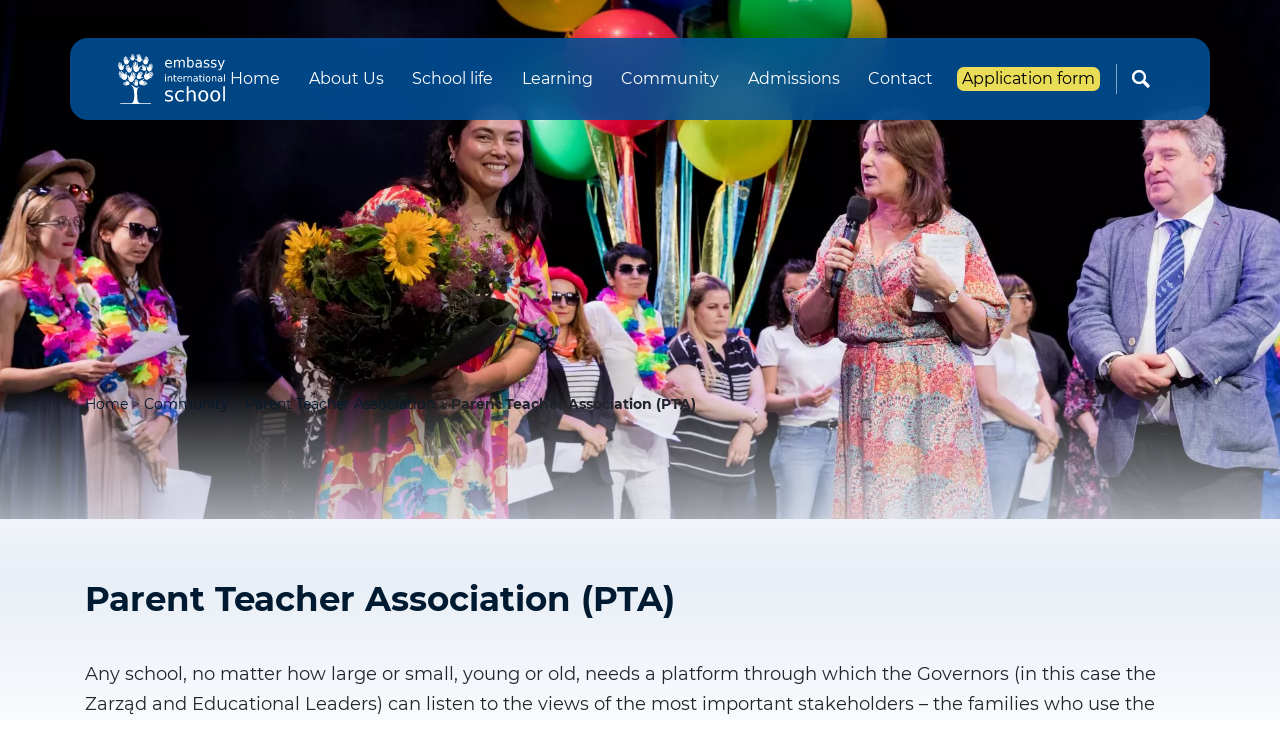

--- FILE ---
content_type: text/html; charset=UTF-8
request_url: https://embassyschool.pl/community/embassy-international-school-parent-council/
body_size: 14277
content:
<!doctype html>
<html lang="en">
  <head>
  <meta charset="utf-8">
  <meta http-equiv="x-ua-compatible" content="ie=edge">
  <meta name="viewport" content="width=device-width, initial-scale=1, shrink-to-fit=no">
  <meta name="google-site-verification" content="6HyCGtk4GLjM8Witdi9LTe1gglW3gGzUxIBy8Qz9JVI" />
  <title>Parent Teacher Association (PTA) | Embassy International School</title>
	<style>img:is([sizes="auto" i], [sizes^="auto," i]) { contain-intrinsic-size: 3000px 1500px }</style>
	
<!-- The SEO Framework by Sybre Waaijer -->
<meta name="robots" content="max-snippet:-1,max-image-preview:standard,max-video-preview:-1" />
<link rel="canonical" href="https://embassyschool.pl/community/embassy-international-school-parent-council/" />
<meta name="description" content="PTA is gather viewpoints from the community of parents about the school’s work and inform the educational and business leaders of any concerns." />
<meta property="og:type" content="article" />
<meta property="og:locale" content="en_US" />
<meta property="og:site_name" content="Embassy International School" />
<meta property="og:title" content="Parent Teacher Association (PTA) | Embassy International School" />
<meta property="og:description" content="PTA is gather viewpoints from the community of parents about the school’s work and inform the educational and business leaders of any concerns." />
<meta property="og:url" content="https://embassyschool.pl/community/embassy-international-school-parent-council/" />
<meta property="og:image" content="https://embassyschool.pl/app/uploads/2022/02/PTA-2.jpg" />
<meta property="og:image:width" content="1772" />
<meta property="og:image:height" content="1173" />
<meta property="article:published_time" content="2015-12-18T15:56:36+00:00" />
<meta property="article:modified_time" content="2024-01-19T14:39:13+00:00" />
<meta name="twitter:card" content="summary_large_image" />
<meta name="twitter:title" content="Parent Teacher Association (PTA) | Embassy International School" />
<meta name="twitter:description" content="PTA is gather viewpoints from the community of parents about the school’s work and inform the educational and business leaders of any concerns." />
<meta name="twitter:image" content="https://embassyschool.pl/app/uploads/2022/02/PTA-2.jpg" />
<script type="application/ld+json">{"@context":"https://schema.org","@graph":[{"@type":"WebSite","@id":"https://embassyschool.pl/#/schema/WebSite","url":"https://embassyschool.pl/","name":"Embassy International School","inLanguage":"en-US","potentialAction":{"@type":"SearchAction","target":{"@type":"EntryPoint","urlTemplate":"https://embassyschool.pl/search/{search_term_string}/"},"query-input":"required name=search_term_string"},"publisher":{"@type":"Organization","@id":"https://embassyschool.pl/#/schema/Organization","name":"Embassy International School","url":"https://embassyschool.pl/","logo":{"@type":"ImageObject","url":"https://embassyschool.pl/app/uploads/2022/02/cropped-favicon-1.jpg","contentUrl":"https://embassyschool.pl/app/uploads/2022/02/cropped-favicon-1.jpg","width":512,"height":512}}},{"@type":"WebPage","@id":"https://embassyschool.pl/community/embassy-international-school-parent-council/","url":"https://embassyschool.pl/community/embassy-international-school-parent-council/","name":"Parent Teacher Association (PTA) | Embassy International School","description":"PTA is gather viewpoints from the community of parents about the school’s work and inform the educational and business leaders of any concerns.","inLanguage":"en-US","isPartOf":{"@id":"https://embassyschool.pl/#/schema/WebSite"},"breadcrumb":{"@type":"BreadcrumbList","@id":"https://embassyschool.pl/#/schema/BreadcrumbList","itemListElement":[{"@type":"ListItem","position":1,"item":"https://embassyschool.pl/","name":"Embassy International School"},{"@type":"ListItem","position":2,"item":"https://embassyschool.pl/category/community/","name":"Category: Community"},{"@type":"ListItem","position":3,"name":"Parent Teacher Association (PTA) | Embassy International School"}]},"potentialAction":{"@type":"ReadAction","target":"https://embassyschool.pl/community/embassy-international-school-parent-council/"},"datePublished":"2015-12-18T15:56:36+00:00","dateModified":"2024-01-19T14:39:13+00:00","author":{"@type":"Person","@id":"https://embassyschool.pl/#/schema/Person/7fad708093bea895008596641ac83c09","name":"Paweł Majerski"}}]}</script>
<!-- / The SEO Framework by Sybre Waaijer | 13.79ms meta | 6.69ms boot -->

<link rel="alternate" type="application/rss+xml" title="Embassy International School &raquo; Parent Teacher Association (PTA) Comments Feed" href="https://embassyschool.pl/community/embassy-international-school-parent-council/feed/" />
<script type="text/javascript">
/* <![CDATA[ */
window._wpemojiSettings = {"baseUrl":"https:\/\/s.w.org\/images\/core\/emoji\/15.0.3\/72x72\/","ext":".png","svgUrl":"https:\/\/s.w.org\/images\/core\/emoji\/15.0.3\/svg\/","svgExt":".svg","source":{"concatemoji":"https:\/\/embassyschool.pl\/wp\/wp-includes\/js\/wp-emoji-release.min.js?ver=6.7.2"}};
/*! This file is auto-generated */
!function(i,n){var o,s,e;function c(e){try{var t={supportTests:e,timestamp:(new Date).valueOf()};sessionStorage.setItem(o,JSON.stringify(t))}catch(e){}}function p(e,t,n){e.clearRect(0,0,e.canvas.width,e.canvas.height),e.fillText(t,0,0);var t=new Uint32Array(e.getImageData(0,0,e.canvas.width,e.canvas.height).data),r=(e.clearRect(0,0,e.canvas.width,e.canvas.height),e.fillText(n,0,0),new Uint32Array(e.getImageData(0,0,e.canvas.width,e.canvas.height).data));return t.every(function(e,t){return e===r[t]})}function u(e,t,n){switch(t){case"flag":return n(e,"\ud83c\udff3\ufe0f\u200d\u26a7\ufe0f","\ud83c\udff3\ufe0f\u200b\u26a7\ufe0f")?!1:!n(e,"\ud83c\uddfa\ud83c\uddf3","\ud83c\uddfa\u200b\ud83c\uddf3")&&!n(e,"\ud83c\udff4\udb40\udc67\udb40\udc62\udb40\udc65\udb40\udc6e\udb40\udc67\udb40\udc7f","\ud83c\udff4\u200b\udb40\udc67\u200b\udb40\udc62\u200b\udb40\udc65\u200b\udb40\udc6e\u200b\udb40\udc67\u200b\udb40\udc7f");case"emoji":return!n(e,"\ud83d\udc26\u200d\u2b1b","\ud83d\udc26\u200b\u2b1b")}return!1}function f(e,t,n){var r="undefined"!=typeof WorkerGlobalScope&&self instanceof WorkerGlobalScope?new OffscreenCanvas(300,150):i.createElement("canvas"),a=r.getContext("2d",{willReadFrequently:!0}),o=(a.textBaseline="top",a.font="600 32px Arial",{});return e.forEach(function(e){o[e]=t(a,e,n)}),o}function t(e){var t=i.createElement("script");t.src=e,t.defer=!0,i.head.appendChild(t)}"undefined"!=typeof Promise&&(o="wpEmojiSettingsSupports",s=["flag","emoji"],n.supports={everything:!0,everythingExceptFlag:!0},e=new Promise(function(e){i.addEventListener("DOMContentLoaded",e,{once:!0})}),new Promise(function(t){var n=function(){try{var e=JSON.parse(sessionStorage.getItem(o));if("object"==typeof e&&"number"==typeof e.timestamp&&(new Date).valueOf()<e.timestamp+604800&&"object"==typeof e.supportTests)return e.supportTests}catch(e){}return null}();if(!n){if("undefined"!=typeof Worker&&"undefined"!=typeof OffscreenCanvas&&"undefined"!=typeof URL&&URL.createObjectURL&&"undefined"!=typeof Blob)try{var e="postMessage("+f.toString()+"("+[JSON.stringify(s),u.toString(),p.toString()].join(",")+"));",r=new Blob([e],{type:"text/javascript"}),a=new Worker(URL.createObjectURL(r),{name:"wpTestEmojiSupports"});return void(a.onmessage=function(e){c(n=e.data),a.terminate(),t(n)})}catch(e){}c(n=f(s,u,p))}t(n)}).then(function(e){for(var t in e)n.supports[t]=e[t],n.supports.everything=n.supports.everything&&n.supports[t],"flag"!==t&&(n.supports.everythingExceptFlag=n.supports.everythingExceptFlag&&n.supports[t]);n.supports.everythingExceptFlag=n.supports.everythingExceptFlag&&!n.supports.flag,n.DOMReady=!1,n.readyCallback=function(){n.DOMReady=!0}}).then(function(){return e}).then(function(){var e;n.supports.everything||(n.readyCallback(),(e=n.source||{}).concatemoji?t(e.concatemoji):e.wpemoji&&e.twemoji&&(t(e.twemoji),t(e.wpemoji)))}))}((window,document),window._wpemojiSettings);
/* ]]> */
</script>
<link rel='stylesheet' id='mec-select2-style-css' href='https://embassyschool.pl/app/plugins/modern-events-calendar/assets/packages/select2/select2.min.css?ver=6.1.6' type='text/css' media='all' />
<link rel='stylesheet' id='mec-font-icons-css' href='https://embassyschool.pl/app/plugins/modern-events-calendar/assets/css/iconfonts.css?ver=6.7.2' type='text/css' media='all' />
<link rel='stylesheet' id='mec-frontend-style-css' href='https://embassyschool.pl/app/plugins/modern-events-calendar/assets/css/frontend.min.css?ver=6.1.6' type='text/css' media='all' />
<link rel='stylesheet' id='mec-tooltip-style-css' href='https://embassyschool.pl/app/plugins/modern-events-calendar/assets/packages/tooltip/tooltip.css?ver=6.7.2' type='text/css' media='all' />
<link rel='stylesheet' id='mec-tooltip-shadow-style-css' href='https://embassyschool.pl/app/plugins/modern-events-calendar/assets/packages/tooltip/tooltipster-sideTip-shadow.min.css?ver=6.7.2' type='text/css' media='all' />
<link rel='stylesheet' id='featherlight-css' href='https://embassyschool.pl/app/plugins/modern-events-calendar/assets/packages/featherlight/featherlight.css?ver=6.7.2' type='text/css' media='all' />
<link rel='stylesheet' id='mec-lity-style-css' href='https://embassyschool.pl/app/plugins/modern-events-calendar/assets/packages/lity/lity.min.css?ver=6.7.2' type='text/css' media='all' />
<link rel='stylesheet' id='mec-general-calendar-style-css' href='https://embassyschool.pl/app/plugins/modern-events-calendar/assets/css/mec-general-calendar.css?ver=6.7.2' type='text/css' media='all' />
<style id='wp-emoji-styles-inline-css' type='text/css'>

	img.wp-smiley, img.emoji {
		display: inline !important;
		border: none !important;
		box-shadow: none !important;
		height: 1em !important;
		width: 1em !important;
		margin: 0 0.07em !important;
		vertical-align: -0.1em !important;
		background: none !important;
		padding: 0 !important;
	}
</style>
<link rel='stylesheet' id='wp-block-library-css' href='https://embassyschool.pl/wp/wp-includes/css/dist/block-library/style.min.css?ver=6.7.2' type='text/css' media='all' />
<style id='pdfemb-pdf-embedder-viewer-style-inline-css' type='text/css'>
.wp-block-pdfemb-pdf-embedder-viewer{max-width:none}

</style>
<style id='global-styles-inline-css' type='text/css'>
:root{--wp--preset--aspect-ratio--square: 1;--wp--preset--aspect-ratio--4-3: 4/3;--wp--preset--aspect-ratio--3-4: 3/4;--wp--preset--aspect-ratio--3-2: 3/2;--wp--preset--aspect-ratio--2-3: 2/3;--wp--preset--aspect-ratio--16-9: 16/9;--wp--preset--aspect-ratio--9-16: 9/16;--wp--preset--color--black: #000000;--wp--preset--color--cyan-bluish-gray: #abb8c3;--wp--preset--color--white: #ffffff;--wp--preset--color--pale-pink: #f78da7;--wp--preset--color--vivid-red: #cf2e2e;--wp--preset--color--luminous-vivid-orange: #ff6900;--wp--preset--color--luminous-vivid-amber: #fcb900;--wp--preset--color--light-green-cyan: #7bdcb5;--wp--preset--color--vivid-green-cyan: #00d084;--wp--preset--color--pale-cyan-blue: #8ed1fc;--wp--preset--color--vivid-cyan-blue: #0693e3;--wp--preset--color--vivid-purple: #9b51e0;--wp--preset--gradient--vivid-cyan-blue-to-vivid-purple: linear-gradient(135deg,rgba(6,147,227,1) 0%,rgb(155,81,224) 100%);--wp--preset--gradient--light-green-cyan-to-vivid-green-cyan: linear-gradient(135deg,rgb(122,220,180) 0%,rgb(0,208,130) 100%);--wp--preset--gradient--luminous-vivid-amber-to-luminous-vivid-orange: linear-gradient(135deg,rgba(252,185,0,1) 0%,rgba(255,105,0,1) 100%);--wp--preset--gradient--luminous-vivid-orange-to-vivid-red: linear-gradient(135deg,rgba(255,105,0,1) 0%,rgb(207,46,46) 100%);--wp--preset--gradient--very-light-gray-to-cyan-bluish-gray: linear-gradient(135deg,rgb(238,238,238) 0%,rgb(169,184,195) 100%);--wp--preset--gradient--cool-to-warm-spectrum: linear-gradient(135deg,rgb(74,234,220) 0%,rgb(151,120,209) 20%,rgb(207,42,186) 40%,rgb(238,44,130) 60%,rgb(251,105,98) 80%,rgb(254,248,76) 100%);--wp--preset--gradient--blush-light-purple: linear-gradient(135deg,rgb(255,206,236) 0%,rgb(152,150,240) 100%);--wp--preset--gradient--blush-bordeaux: linear-gradient(135deg,rgb(254,205,165) 0%,rgb(254,45,45) 50%,rgb(107,0,62) 100%);--wp--preset--gradient--luminous-dusk: linear-gradient(135deg,rgb(255,203,112) 0%,rgb(199,81,192) 50%,rgb(65,88,208) 100%);--wp--preset--gradient--pale-ocean: linear-gradient(135deg,rgb(255,245,203) 0%,rgb(182,227,212) 50%,rgb(51,167,181) 100%);--wp--preset--gradient--electric-grass: linear-gradient(135deg,rgb(202,248,128) 0%,rgb(113,206,126) 100%);--wp--preset--gradient--midnight: linear-gradient(135deg,rgb(2,3,129) 0%,rgb(40,116,252) 100%);--wp--preset--font-size--small: 13px;--wp--preset--font-size--medium: 20px;--wp--preset--font-size--large: 36px;--wp--preset--font-size--x-large: 42px;--wp--preset--spacing--20: 0.44rem;--wp--preset--spacing--30: 0.67rem;--wp--preset--spacing--40: 1rem;--wp--preset--spacing--50: 1.5rem;--wp--preset--spacing--60: 2.25rem;--wp--preset--spacing--70: 3.38rem;--wp--preset--spacing--80: 5.06rem;--wp--preset--shadow--natural: 6px 6px 9px rgba(0, 0, 0, 0.2);--wp--preset--shadow--deep: 12px 12px 50px rgba(0, 0, 0, 0.4);--wp--preset--shadow--sharp: 6px 6px 0px rgba(0, 0, 0, 0.2);--wp--preset--shadow--outlined: 6px 6px 0px -3px rgba(255, 255, 255, 1), 6px 6px rgba(0, 0, 0, 1);--wp--preset--shadow--crisp: 6px 6px 0px rgba(0, 0, 0, 1);}:where(body) { margin: 0; }.wp-site-blocks > .alignleft { float: left; margin-right: 2em; }.wp-site-blocks > .alignright { float: right; margin-left: 2em; }.wp-site-blocks > .aligncenter { justify-content: center; margin-left: auto; margin-right: auto; }:where(.is-layout-flex){gap: 0.5em;}:where(.is-layout-grid){gap: 0.5em;}.is-layout-flow > .alignleft{float: left;margin-inline-start: 0;margin-inline-end: 2em;}.is-layout-flow > .alignright{float: right;margin-inline-start: 2em;margin-inline-end: 0;}.is-layout-flow > .aligncenter{margin-left: auto !important;margin-right: auto !important;}.is-layout-constrained > .alignleft{float: left;margin-inline-start: 0;margin-inline-end: 2em;}.is-layout-constrained > .alignright{float: right;margin-inline-start: 2em;margin-inline-end: 0;}.is-layout-constrained > .aligncenter{margin-left: auto !important;margin-right: auto !important;}.is-layout-constrained > :where(:not(.alignleft):not(.alignright):not(.alignfull)){margin-left: auto !important;margin-right: auto !important;}body .is-layout-flex{display: flex;}.is-layout-flex{flex-wrap: wrap;align-items: center;}.is-layout-flex > :is(*, div){margin: 0;}body .is-layout-grid{display: grid;}.is-layout-grid > :is(*, div){margin: 0;}body{padding-top: 0px;padding-right: 0px;padding-bottom: 0px;padding-left: 0px;}a:where(:not(.wp-element-button)){text-decoration: underline;}:root :where(.wp-element-button, .wp-block-button__link){background-color: #32373c;border-width: 0;color: #fff;font-family: inherit;font-size: inherit;line-height: inherit;padding: calc(0.667em + 2px) calc(1.333em + 2px);text-decoration: none;}.has-black-color{color: var(--wp--preset--color--black) !important;}.has-cyan-bluish-gray-color{color: var(--wp--preset--color--cyan-bluish-gray) !important;}.has-white-color{color: var(--wp--preset--color--white) !important;}.has-pale-pink-color{color: var(--wp--preset--color--pale-pink) !important;}.has-vivid-red-color{color: var(--wp--preset--color--vivid-red) !important;}.has-luminous-vivid-orange-color{color: var(--wp--preset--color--luminous-vivid-orange) !important;}.has-luminous-vivid-amber-color{color: var(--wp--preset--color--luminous-vivid-amber) !important;}.has-light-green-cyan-color{color: var(--wp--preset--color--light-green-cyan) !important;}.has-vivid-green-cyan-color{color: var(--wp--preset--color--vivid-green-cyan) !important;}.has-pale-cyan-blue-color{color: var(--wp--preset--color--pale-cyan-blue) !important;}.has-vivid-cyan-blue-color{color: var(--wp--preset--color--vivid-cyan-blue) !important;}.has-vivid-purple-color{color: var(--wp--preset--color--vivid-purple) !important;}.has-black-background-color{background-color: var(--wp--preset--color--black) !important;}.has-cyan-bluish-gray-background-color{background-color: var(--wp--preset--color--cyan-bluish-gray) !important;}.has-white-background-color{background-color: var(--wp--preset--color--white) !important;}.has-pale-pink-background-color{background-color: var(--wp--preset--color--pale-pink) !important;}.has-vivid-red-background-color{background-color: var(--wp--preset--color--vivid-red) !important;}.has-luminous-vivid-orange-background-color{background-color: var(--wp--preset--color--luminous-vivid-orange) !important;}.has-luminous-vivid-amber-background-color{background-color: var(--wp--preset--color--luminous-vivid-amber) !important;}.has-light-green-cyan-background-color{background-color: var(--wp--preset--color--light-green-cyan) !important;}.has-vivid-green-cyan-background-color{background-color: var(--wp--preset--color--vivid-green-cyan) !important;}.has-pale-cyan-blue-background-color{background-color: var(--wp--preset--color--pale-cyan-blue) !important;}.has-vivid-cyan-blue-background-color{background-color: var(--wp--preset--color--vivid-cyan-blue) !important;}.has-vivid-purple-background-color{background-color: var(--wp--preset--color--vivid-purple) !important;}.has-black-border-color{border-color: var(--wp--preset--color--black) !important;}.has-cyan-bluish-gray-border-color{border-color: var(--wp--preset--color--cyan-bluish-gray) !important;}.has-white-border-color{border-color: var(--wp--preset--color--white) !important;}.has-pale-pink-border-color{border-color: var(--wp--preset--color--pale-pink) !important;}.has-vivid-red-border-color{border-color: var(--wp--preset--color--vivid-red) !important;}.has-luminous-vivid-orange-border-color{border-color: var(--wp--preset--color--luminous-vivid-orange) !important;}.has-luminous-vivid-amber-border-color{border-color: var(--wp--preset--color--luminous-vivid-amber) !important;}.has-light-green-cyan-border-color{border-color: var(--wp--preset--color--light-green-cyan) !important;}.has-vivid-green-cyan-border-color{border-color: var(--wp--preset--color--vivid-green-cyan) !important;}.has-pale-cyan-blue-border-color{border-color: var(--wp--preset--color--pale-cyan-blue) !important;}.has-vivid-cyan-blue-border-color{border-color: var(--wp--preset--color--vivid-cyan-blue) !important;}.has-vivid-purple-border-color{border-color: var(--wp--preset--color--vivid-purple) !important;}.has-vivid-cyan-blue-to-vivid-purple-gradient-background{background: var(--wp--preset--gradient--vivid-cyan-blue-to-vivid-purple) !important;}.has-light-green-cyan-to-vivid-green-cyan-gradient-background{background: var(--wp--preset--gradient--light-green-cyan-to-vivid-green-cyan) !important;}.has-luminous-vivid-amber-to-luminous-vivid-orange-gradient-background{background: var(--wp--preset--gradient--luminous-vivid-amber-to-luminous-vivid-orange) !important;}.has-luminous-vivid-orange-to-vivid-red-gradient-background{background: var(--wp--preset--gradient--luminous-vivid-orange-to-vivid-red) !important;}.has-very-light-gray-to-cyan-bluish-gray-gradient-background{background: var(--wp--preset--gradient--very-light-gray-to-cyan-bluish-gray) !important;}.has-cool-to-warm-spectrum-gradient-background{background: var(--wp--preset--gradient--cool-to-warm-spectrum) !important;}.has-blush-light-purple-gradient-background{background: var(--wp--preset--gradient--blush-light-purple) !important;}.has-blush-bordeaux-gradient-background{background: var(--wp--preset--gradient--blush-bordeaux) !important;}.has-luminous-dusk-gradient-background{background: var(--wp--preset--gradient--luminous-dusk) !important;}.has-pale-ocean-gradient-background{background: var(--wp--preset--gradient--pale-ocean) !important;}.has-electric-grass-gradient-background{background: var(--wp--preset--gradient--electric-grass) !important;}.has-midnight-gradient-background{background: var(--wp--preset--gradient--midnight) !important;}.has-small-font-size{font-size: var(--wp--preset--font-size--small) !important;}.has-medium-font-size{font-size: var(--wp--preset--font-size--medium) !important;}.has-large-font-size{font-size: var(--wp--preset--font-size--large) !important;}.has-x-large-font-size{font-size: var(--wp--preset--font-size--x-large) !important;}
:where(.wp-block-post-template.is-layout-flex){gap: 1.25em;}:where(.wp-block-post-template.is-layout-grid){gap: 1.25em;}
:where(.wp-block-columns.is-layout-flex){gap: 2em;}:where(.wp-block-columns.is-layout-grid){gap: 2em;}
:root :where(.wp-block-pullquote){font-size: 1.5em;line-height: 1.6;}
</style>
<link rel='stylesheet' id='contact-form-7-css' href='https://embassyschool.pl/app/plugins/contact-form-7/includes/css/styles.css?ver=6.0.6' type='text/css' media='all' />
<style id='contact-form-7-inline-css' type='text/css'>
.wpcf7 .wpcf7-recaptcha iframe {margin-bottom: 0;}.wpcf7 .wpcf7-recaptcha[data-align="center"] > div {margin: 0 auto;}.wpcf7 .wpcf7-recaptcha[data-align="right"] > div {margin: 0 0 0 auto;}
</style>
<link rel='stylesheet' id='ivory-search-styles-css' href='https://embassyschool.pl/app/plugins/add-search-to-menu/public/css/ivory-search.min.css?ver=5.5.9' type='text/css' media='all' />
<link rel='stylesheet' id='sage/main.css-css' href='https://embassyschool.pl/app/themes/embassy-theme/dist/styles/main_44d9d41a.css' type='text/css' media='all' />
<script type="text/javascript" src="https://embassyschool.pl/wp/wp-includes/js/jquery/jquery.min.js?ver=3.7.1" id="jquery-core-js"></script>
<script type="text/javascript" src="https://embassyschool.pl/app/plugins/modern-events-calendar/assets/js/mec-general-calendar.js?ver=6.1.6" id="mec-general-calendar-script-js"></script>
<script type="text/javascript" id="mec-frontend-script-js-extra">
/* <![CDATA[ */
var mecdata = {"day":"day","days":"days","hour":"hour","hours":"hours","minute":"minute","minutes":"minutes","second":"second","seconds":"seconds","elementor_edit_mode":"no","recapcha_key":"","ajax_url":"https:\/\/embassyschool.pl\/wp\/wp-admin\/admin-ajax.php","fes_nonce":"ae17924b0e","current_year":"2026","current_month":"01","datepicker_format":"yy-mm-dd&Y-m-d"};
/* ]]> */
</script>
<script type="text/javascript" src="https://embassyschool.pl/app/plugins/modern-events-calendar/assets/js/frontend.js?ver=6.1.6" id="mec-frontend-script-js"></script>
<script type="text/javascript" src="https://embassyschool.pl/app/plugins/modern-events-calendar/assets/js/events.js?ver=6.1.6" id="mec-events-script-js"></script>
<script type="text/javascript" id="woowgallery-script-js-extra">
/* <![CDATA[ */
var WoowGallery = {"ajaxurl":"https:\/\/embassyschool.pl\/wp\/wp-admin\/admin-ajax.php","wpApiRoot":"https:\/\/embassyschool.pl\/wp-json\/","g11n":[],"skins":null,"i":"211123v1.2.1"};
/* ]]> */
</script>
<script type="text/javascript" src="https://embassyschool.pl/app/plugins/woowgallery/assets/js/woowgallery.min.js?ver=1.2.1" id="woowgallery-script-js"></script>
<link rel="https://api.w.org/" href="https://embassyschool.pl/wp-json/" /><link rel="alternate" title="JSON" type="application/json" href="https://embassyschool.pl/wp-json/wp/v2/posts/18047" /><link rel="EditURI" type="application/rsd+xml" title="RSD" href="https://embassyschool.pl/wp/xmlrpc.php?rsd" />
<link rel="alternate" title="oEmbed (JSON)" type="application/json+oembed" href="https://embassyschool.pl/wp-json/oembed/1.0/embed?url=https%3A%2F%2Fembassyschool.pl%2Fcommunity%2Fembassy-international-school-parent-council%2F" />
<link rel="alternate" title="oEmbed (XML)" type="text/xml+oembed" href="https://embassyschool.pl/wp-json/oembed/1.0/embed?url=https%3A%2F%2Fembassyschool.pl%2Fcommunity%2Fembassy-international-school-parent-council%2F&#038;format=xml" />
<meta name="cdp-version" content="1.4.9" /><script>document.createElement( "picture" );if(!window.HTMLPictureElement && document.addEventListener) {window.addEventListener("DOMContentLoaded", function() {var s = document.createElement("script");s.src = "https://embassyschool.pl/app/plugins/webp-express/js/picturefill.min.js";document.body.appendChild(s);});}</script><meta name="generator" content="Powered by Slider Revolution 6.6.20 - responsive, Mobile-Friendly Slider Plugin for WordPress with comfortable drag and drop interface." />
<style id="uagb-style-frontend-18047">.uag-blocks-common-selector{z-index:var(--z-index-desktop) !important}@media (max-width: 976px){.uag-blocks-common-selector{z-index:var(--z-index-tablet) !important}}@media (max-width: 767px){.uag-blocks-common-selector{z-index:var(--z-index-mobile) !important}}
</style><link rel="icon" href="https://embassyschool.pl/app/uploads/2022/02/cropped-favicon-1-32x32.jpg" sizes="32x32" />
<link rel="icon" href="https://embassyschool.pl/app/uploads/2022/02/cropped-favicon-1-192x192.jpg" sizes="192x192" />
<link rel="apple-touch-icon" href="https://embassyschool.pl/app/uploads/2022/02/cropped-favicon-1-180x180.jpg" />
<meta name="msapplication-TileImage" content="https://embassyschool.pl/app/uploads/2022/02/cropped-favicon-1-270x270.jpg" />
<script>function setREVStartSize(e){
			//window.requestAnimationFrame(function() {
				window.RSIW = window.RSIW===undefined ? window.innerWidth : window.RSIW;
				window.RSIH = window.RSIH===undefined ? window.innerHeight : window.RSIH;
				try {
					var pw = document.getElementById(e.c).parentNode.offsetWidth,
						newh;
					pw = pw===0 || isNaN(pw) || (e.l=="fullwidth" || e.layout=="fullwidth") ? window.RSIW : pw;
					e.tabw = e.tabw===undefined ? 0 : parseInt(e.tabw);
					e.thumbw = e.thumbw===undefined ? 0 : parseInt(e.thumbw);
					e.tabh = e.tabh===undefined ? 0 : parseInt(e.tabh);
					e.thumbh = e.thumbh===undefined ? 0 : parseInt(e.thumbh);
					e.tabhide = e.tabhide===undefined ? 0 : parseInt(e.tabhide);
					e.thumbhide = e.thumbhide===undefined ? 0 : parseInt(e.thumbhide);
					e.mh = e.mh===undefined || e.mh=="" || e.mh==="auto" ? 0 : parseInt(e.mh,0);
					if(e.layout==="fullscreen" || e.l==="fullscreen")
						newh = Math.max(e.mh,window.RSIH);
					else{
						e.gw = Array.isArray(e.gw) ? e.gw : [e.gw];
						for (var i in e.rl) if (e.gw[i]===undefined || e.gw[i]===0) e.gw[i] = e.gw[i-1];
						e.gh = e.el===undefined || e.el==="" || (Array.isArray(e.el) && e.el.length==0)? e.gh : e.el;
						e.gh = Array.isArray(e.gh) ? e.gh : [e.gh];
						for (var i in e.rl) if (e.gh[i]===undefined || e.gh[i]===0) e.gh[i] = e.gh[i-1];
											
						var nl = new Array(e.rl.length),
							ix = 0,
							sl;
						e.tabw = e.tabhide>=pw ? 0 : e.tabw;
						e.thumbw = e.thumbhide>=pw ? 0 : e.thumbw;
						e.tabh = e.tabhide>=pw ? 0 : e.tabh;
						e.thumbh = e.thumbhide>=pw ? 0 : e.thumbh;
						for (var i in e.rl) nl[i] = e.rl[i]<window.RSIW ? 0 : e.rl[i];
						sl = nl[0];
						for (var i in nl) if (sl>nl[i] && nl[i]>0) { sl = nl[i]; ix=i;}
						var m = pw>(e.gw[ix]+e.tabw+e.thumbw) ? 1 : (pw-(e.tabw+e.thumbw)) / (e.gw[ix]);
						newh =  (e.gh[ix] * m) + (e.tabh + e.thumbh);
					}
					var el = document.getElementById(e.c);
					if (el!==null && el) el.style.height = newh+"px";
					el = document.getElementById(e.c+"_wrapper");
					if (el!==null && el) {
						el.style.height = newh+"px";
						el.style.display = "block";
					}
				} catch(e){
					console.log("Failure at Presize of Slider:" + e)
				}
			//});
		  };</script>
		<style type="text/css" id="wp-custom-css">
			.uagb-post-grid .uagb-post__inner-wrap {
	overflow: visible;
}

@media (min-width: 768px) {
	body>header .nav .sub-menu {
		left: 0;
	}
}

body>header .header__container {
	gap: 3rem;
}

body>header .menu-main-header-menu-container {
	max-width: unset;
}

body>header .menu-main-header-menu-container .menu-item-28184 {
	background: #e9dc56;
	border-radius: 7px;
}

.breadcrumbs-container {
	height: 200px;
}

body>header .menu-main-header-menu-container .menu-item-28184:hover {
	background: #f2c59e;
}

body>header .menu-main-header-menu-container .menu-item-28184 a {
	color: #000;
}

body>header .menu-main-header-menu-container .menu-item-28184.current-menu-item a:after,
body>header .menu-main-header-menu-container .menu-item-28184 a:hover:after {
	content: none;
}

.breadcrumbs-container .breadcrumbs {
	font-size: 14px;
}

.breadcrumbs-container .breadcrumbs .current-item {
	font-weight: bold;
}

a:not([href]):not([tabindex]), a:not([href]):not([tabindex]):focus, a:not([href]):not([tabindex]):hover {
	color: #fff;
	cursor: pointer;
}

@media (min-width: 768px) {
	body>header .nav .sub-menu {
		background-color: rgba(1,83,157,.9)
	}
}

.h3, h3 {
	font-size: 26px;
}

.h4, h4 {
	font-size: 24px;
}

/* h4.uagb-post__title {
	font-size: 20px;
} */

.h5, h5 {
	font-size: 22px;
}

.h6, h6 {
	font-size: 20px;
}

span.wpcf7-form-control-wrap {
    width: 100%;
    display: block;
}

form.wpcf7-form {
	border: 1px solid #d3d3d378;
  padding: 15px;
	border-radius: 5px;
}

.form-column.col {
    display: flex;
    flex-direction: column;
    justify-content: flex-start;
    gap: 3px;
}

.form-container.container p {
	margin-bottom: 0;
}

span.wpcf7-form-control.wpcf7-checkbox {
    margin: 3px 0;
    display: block;
}

.form-container.container label {
	margin: 0;
}
		</style>
					<style type="text/css">
					.is-form-id-56 .is-search-submit:focus,
			.is-form-id-56 .is-search-submit:hover,
			.is-form-id-56 .is-search-submit,
            .is-form-id-56 .is-search-icon {
			color: #01539d !important;            background-color: #f2c59e !important;            			}
                        	.is-form-id-56 .is-search-submit path {
					fill: #01539d !important;            	}
            			</style>
		<form  class="is-search-form is-form-style is-form-style-3 is-form-id-56 " action="https://embassyschool.pl/" method="get" role="search" ><label for="is-search-input-56"><span class="is-screen-reader-text">Search for:</span><input  type="search" id="is-search-input-56" name="s" value="" class="is-search-input" placeholder="Search here..." autocomplete=off /></label><button type="submit" class="is-search-submit"><span class="is-screen-reader-text">Search Button</span><span class="is-search-icon"><svg focusable="false" aria-label="Search" xmlns="http://www.w3.org/2000/svg" viewBox="0 0 24 24" width="24px"><path d="M15.5 14h-.79l-.28-.27C15.41 12.59 16 11.11 16 9.5 16 5.91 13.09 3 9.5 3S3 5.91 3 9.5 5.91 16 9.5 16c1.61 0 3.09-.59 4.23-1.57l.27.28v.79l5 4.99L20.49 19l-4.99-5zm-6 0C7.01 14 5 11.99 5 9.5S7.01 5 9.5 5 14 7.01 14 9.5 11.99 14 9.5 14z"></path></svg></span></button><input type="hidden" name="id" value="56" /></form>  
  <link rel='stylesheet' href='/app/themes/embassy-theme/resources/applicationform.css' type='text/css' media='all' />
  <link rel='stylesheet' href='/app/themes/embassy-theme/resources/mobilefixes.css' type='text/css' media='all' />

  <!-- Google Tag Manager -->
<script>(function(w,d,s,l,i){w[l]=w[l]||[];w[l].push({'gtm.start':
  new Date().getTime(),event:'gtm.js'});var f=d.getElementsByTagName(s)[0],  
  j=d.createElement(s),dl=l!='dataLayer'?'&l='+l:'';j.async=true;j.src=
  'https://www.googletagmanager.com/gtm.js?id='+i+dl;f.parentNode.insertBefore(j,f);  
  })(window,document,'script','dataLayer','GTM-K3K722L');</script>
  <!-- End Google Tag Manager --> 
  
    <script>
  document.addEventListener( 'wpcf7mailsent', function( event ) {
    document.querySelector("#wpcf7-f28168-p18088-o1 form.wpcf7-form input.wpcf7-submit").value="Sent";
    
    setTimeout(function() {
        document.querySelector("#wpcf7-f28168-p18088-o1 form.wpcf7-form input.wpcf7-submit").value = "Send";
//        document.querySelector(".wpcf7-response-output").innerHTML = "";
        document.querySelector(".wpcf7-response-output").style.display = "none";
}, 10000);
  }, false );
</script>

<script type="application/ld+json">
    {
    "@context": "https://schema.org",
    "@type": "Article",
    "headline": "Parent Teacher Association (PTA)",
        "image": [
    "https://embassyschool.pl/app/uploads/2022/02/PTA-2.jpg"
    ],
        "datePublished": "2015-12-18 16:56:36+01:00",
    "dateModified": "2024-01-19 15:39:13+01:00",
    "author": [{
    "@type": "Organization",
    "name": "Embassy International School",
    "url": "https://embassyschool.pl/"
    }]
    }
</script>

</head>
  <body class="post-template-default single single-post postid-18047 single-format-standard embassy-theme/resources embassy-international-school-parent-council sidebar-primary app-data index-data singular-data single-data single-post-data single-post-embassy-international-school-parent-council-data">
        <header class="header">
  <div class="header__container container d-flex flex-column flex-md-row align-items-center justify-md-content-between py-3 px-md-5">
    <div class="header__logo d-flex align-items-center justify-content-between">
      <a class="brand" href="https://embassyschool.pl/">
        <img src="https://embassyschool.pl/app/themes/embassy-theme/dist/images/logo_e54f87fb.svg" alt="Embassy International School">
      </a>
      <div class="hamburger d-block d-md-none">
        <div class="bar1"></div>
        <div class="bar2"></div>
        <div class="bar3"></div>
      </div>
    </div>
    <div class="header__menu flex-column w-100">
      <div id="search_form-container">
        <form  class="is-search-form is-form-style is-form-style-3 is-form-id-56 " action="https://embassyschool.pl/" method="get" role="search" ><label for="is-search-input-56"><span class="is-screen-reader-text">Search for:</span><input  type="search" id="is-search-input-56" name="s" value="" class="is-search-input" placeholder="Search here..." autocomplete=off /></label><button type="submit" class="is-search-submit"><span class="is-screen-reader-text">Search Button</span><span class="is-search-icon"><svg focusable="false" aria-label="Search" xmlns="http://www.w3.org/2000/svg" viewBox="0 0 24 24" width="24px"><path d="M15.5 14h-.79l-.28-.27C15.41 12.59 16 11.11 16 9.5 16 5.91 13.09 3 9.5 3S3 5.91 3 9.5 5.91 16 9.5 16c1.61 0 3.09-.59 4.23-1.57l.27.28v.79l5 4.99L20.49 19l-4.99-5zm-6 0C7.01 14 5 11.99 5 9.5S7.01 5 9.5 5 14 7.01 14 9.5 11.99 14 9.5 14z"></path></svg></span></button><input type="hidden" name="id" value="56" /></form>
      </div>
      <nav class="nav-primary d-flex justify-content-end align-items-center flex-grow-1">
                  <div class="menu-main-header-menu-container"><ul id="menu-main-header-menu" class="nav"><li id="menu-item-7" class="menu-item menu-item-type-custom menu-item-object-custom menu-item-home menu-item-7"><a href="https://embassyschool.pl/">Home</a></li>
<li id="menu-item-28901" class="menu-item menu-item-type-custom menu-item-object-custom menu-item-has-children menu-item-28901"><a>About Us</a>
<ul class="sub-menu">
	<li id="menu-item-28187" class="menu-item menu-item-type-post_type menu-item-object-post menu-item-28187"><a href="https://embassyschool.pl/about-us/welcome/">Welcome</a></li>
	<li id="menu-item-28188" class="menu-item menu-item-type-post_type menu-item-object-post menu-item-28188"><a href="https://embassyschool.pl/about-us/academic-overview/">Academic Overview</a></li>
	<li id="menu-item-28190" class="menu-item menu-item-type-post_type menu-item-object-post menu-item-28190"><a href="https://embassyschool.pl/about-us/vision-mission-values/">Vision, Mission and Values</a></li>
	<li id="menu-item-28191" class="menu-item menu-item-type-post_type menu-item-object-post menu-item-28191"><a href="https://embassyschool.pl/about-us/governance/">Governance</a></li>
	<li id="menu-item-28193" class="menu-item menu-item-type-post_type menu-item-object-post menu-item-28193"><a href="https://embassyschool.pl/about-us/campus/">Campus</a></li>
	<li id="menu-item-28194" class="menu-item menu-item-type-post_type menu-item-object-post menu-item-28194"><a href="https://embassyschool.pl/about-us/safety-and-safeguarding/">Safety &#038; safeguarding</a></li>
	<li id="menu-item-28195" class="menu-item menu-item-type-post_type menu-item-object-post menu-item-28195"><a href="https://embassyschool.pl/about-us/accreditation-and-membership/">Accreditation and membership</a></li>
	<li id="menu-item-28196" class="menu-item menu-item-type-post_type menu-item-object-post menu-item-28196"><a href="https://embassyschool.pl/about-us/employment/">Employment</a></li>
	<li id="menu-item-33351" class="menu-item menu-item-type-custom menu-item-object-custom menu-item-33351"><a href="https://embassyschool.pl/about-us/senior-leadership-team/">Senior Leadership Team</a></li>
</ul>
</li>
<li id="menu-item-28902" class="menu-item menu-item-type-custom menu-item-object-custom menu-item-has-children menu-item-28902"><a>School life</a>
<ul class="sub-menu">
	<li id="menu-item-28198" class="menu-item menu-item-type-post_type menu-item-object-post menu-item-28198"><a href="https://embassyschool.pl/school-life/catering/">Catering</a></li>
	<li id="menu-item-28200" class="menu-item menu-item-type-post_type menu-item-object-post menu-item-28200"><a href="https://embassyschool.pl/school-life/school-shop/">School Shop</a></li>
</ul>
</li>
<li id="menu-item-11" class="menu-item menu-item-type-custom menu-item-object-custom menu-item-has-children menu-item-11"><a>Learning</a>
<ul class="sub-menu">
	<li id="menu-item-28203" class="menu-item menu-item-type-post_type menu-item-object-post menu-item-28203"><a href="https://embassyschool.pl/learning/early-years/">Early Years</a></li>
	<li id="menu-item-28205" class="menu-item menu-item-type-post_type menu-item-object-post menu-item-28205"><a href="https://embassyschool.pl/learning/primary/">Primary School</a></li>
	<li id="menu-item-28209" class="menu-item menu-item-type-post_type menu-item-object-post menu-item-28209"><a href="https://embassyschool.pl/examination-information/examination-information/">Examination Information</a></li>
	<li id="menu-item-28208" class="menu-item menu-item-type-post_type menu-item-object-post menu-item-28208"><a href="https://embassyschool.pl/learning/summer-school-2/">Summer school</a></li>
	<li id="menu-item-28206" class="menu-item menu-item-type-post_type menu-item-object-post menu-item-28206"><a href="https://embassyschool.pl/learning/secondary/">Secondary School</a></li>
	<li id="menu-item-28211" class="menu-item menu-item-type-post_type menu-item-object-post menu-item-28211"><a href="https://embassyschool.pl/learning/polska-podstawa-programowa/">Polska Podstawa Programowa</a></li>
	<li id="menu-item-28207" class="menu-item menu-item-type-post_type menu-item-object-post menu-item-28207"><a href="https://embassyschool.pl/a-levels/a-levels/">A-Levels</a></li>
	<li id="menu-item-28212" class="menu-item menu-item-type-post_type menu-item-object-post menu-item-28212"><a href="https://embassyschool.pl/learning/native-programmes/">Native programmes</a></li>
	<li id="menu-item-32909" class="menu-item menu-item-type-post_type menu-item-object-post menu-item-32909"><a href="https://embassyschool.pl/learning/cell-biology-and-art-class-omnibus-cacao/">ERASMUS projects</a></li>
	<li id="menu-item-38455" class="menu-item menu-item-type-post_type menu-item-object-post menu-item-38455"><a href="https://embassyschool.pl/school-life/clubs-primary-7/">Extracurricular Activities</a></li>
</ul>
</li>
<li id="menu-item-12" class="menu-item menu-item-type-custom menu-item-object-custom current-menu-ancestor current-menu-parent menu-item-has-children menu-item-12"><a>Community</a>
<ul class="sub-menu">
	<li id="menu-item-28216" class="menu-item menu-item-type-taxonomy menu-item-object-category menu-item-28216"><a href="https://embassyschool.pl/category/community/news/">News</a></li>
	<li id="menu-item-28218" class="menu-item menu-item-type-post_type menu-item-object-post menu-item-28218"><a href="https://embassyschool.pl/community/calendar-events/">Calendar 2025/2026</a></li>
	<li id="menu-item-28220" class="menu-item menu-item-type-taxonomy menu-item-object-category menu-item-28220"><a href="https://embassyschool.pl/category/community/photo-gallery/">Photo gallery</a></li>
	<li id="menu-item-28230" class="menu-item menu-item-type-taxonomy menu-item-object-category menu-item-28230"><a href="https://embassyschool.pl/category/videos/">Videos</a></li>
	<li id="menu-item-28233" class="menu-item menu-item-type-post_type menu-item-object-post current-menu-item menu-item-28233"><a href="https://embassyschool.pl/community/embassy-international-school-parent-council/" aria-current="page">Parent Teacher Association (PTA)</a></li>
	<li id="menu-item-28234" class="menu-item menu-item-type-post_type menu-item-object-post menu-item-28234"><a href="https://embassyschool.pl/community/parent-handbook/">Parent Handbook</a></li>
</ul>
</li>
<li id="menu-item-13" class="menu-item menu-item-type-custom menu-item-object-custom menu-item-has-children menu-item-13"><a>Admissions</a>
<ul class="sub-menu">
	<li id="menu-item-28175" class="menu-item menu-item-type-post_type menu-item-object-post menu-item-28175"><a href="https://embassyschool.pl/admissions/how-to-apply/">How To Apply</a></li>
	<li id="menu-item-28176" class="menu-item menu-item-type-post_type menu-item-object-post menu-item-28176"><a href="https://embassyschool.pl/admissions/fees/">Fees</a></li>
	<li id="menu-item-28186" class="menu-item menu-item-type-post_type menu-item-object-post menu-item-28186"><a href="https://embassyschool.pl/admissions/faq/">FAQ (Frequently Asked Questions)</a></li>
</ul>
</li>
<li id="menu-item-28173" class="menu-item menu-item-type-post_type menu-item-object-post menu-item-28173"><a href="https://embassyschool.pl/contact/details/">Contact</a></li>
<li id="menu-item-28184" class="menu-item menu-item-type-post_type menu-item-object-post menu-item-28184"><a href="https://embassyschool.pl/admissions/application-form/">Application form</a></li>
</ul></div>
                <button type="button" id="open_search" data-toggle="button" aria-pressed="false" class="header__search btn btn-link ml-3 pl-3 d-none d-md-flex justify-content-center align-items-center">
          <img src="https://embassyschool.pl/app/themes/embassy-theme/dist/images/search_a8d318cf.svg">
        </button>
      </nav>
    </div>
  </div>
</header>

			<!-- START Association REVOLUTION SLIDER 6.6.20 --><p class="rs-p-wp-fix"></p>
			<rs-module-wrap id="rev_slider_37_1_wrapper" data-source="gallery" style="visibility:hidden;background:transparent;padding:0;margin:0px auto;margin-top:0;margin-bottom:0;">
				<rs-module id="rev_slider_37_1" style="" data-version="6.6.20">
					<rs-slides style="overflow: hidden; position: absolute;">
						<rs-slide style="position: absolute;" data-key="rs-43" data-title="Slide" data-anim="adpr:false;" data-in="o:0;" data-out="a:false;">
							<img src="//embassyschool.pl/app/plugins/revslider/public/assets/assets/dummy.png" alt="Slide" title="Drag Image" width="1366" height="688" class="rev-slidebg tp-rs-img rs-lazyload" data-lazyload="//embassyschool.pl/app/plugins/revslider/public/assets/assets/transparent.png" data-no-retina>
<!--
							--><rs-group
								id="slider-37-slide-43-layer-7" 
								data-type="group"
								data-rsp_ch="on"
								data-xy="xo:55px,45px,34px,34px;yo:233px,192px,145px,145px;"
								data-text="w:normal;s:20,16,12,12;l:0,20,15,15;"
								data-dim="w:703px,580px,440px,440px;h:146px,120px,91px,91px;"
								data-vbility="f,f,f,f"
								data-frame_0="o:1;"
								data-frame_999="o:0;st:w;sA:9000;"
								style="z-index:12;"
							><!--
								--><rs-layer
									id="slider-37-slide-43-layer-15" 
									class="rev-btn"
									data-type="button"
									data-rsp_ch="on"
									data-xy="xo:552px,455px,345px,345px;yo:58px,47px,35px,35px;"
									data-pos="a"
									data-text="w:normal;s:18,14,10,10;l:50,41,31,31;fw:300;a:center;"
									data-dim="w:112px,92px,69px,69px;h:50px,41px,31px,31px;minh:0px,none,none,0px;"
									data-actions='o:click;a:scrollbelow;sp:1000ms;e:power1.inOut;'
									data-padding="r:40,33,25,25;l:40,33,25,25;"
									data-border="bor:3px,3px,3px,3px;"
									data-frame_999="o:0;st:w;"
									data-frame_hover="bgc:#007aff;bor:3px,3px,3px,3px;sp:100;e:power1.inOut;bri:120%;"
									style="z-index:11;background-color:#01539d;font-family:'Roboto';"
								><i class="fa-chevron-down"></i> 
								</rs-layer><!--

								--><rs-layer
									id="slider-37-slide-43-layer-9" 
									data-type="text"
									data-color="#001a31"
									data-rsp_ch="on"
									data-xy="xo:27px,22px,16px,16px;yo:70px,57px,43px,43px;"
									data-pos="a"
									data-text="w:normal;s:34,28,21,21;l:25,20,15,15;fw:700;"
									data-dim="w:513px,423px,321px,321px;"
									data-frame_999="o:0;st:w;"
									style="z-index:10;font-family:'Roboto';"
								>Parent Teacher Association 
								</rs-layer><!--

								--><rs-layer
									id="slider-37-slide-43-layer-8" 
									data-type="shape"
									data-rsp_ch="on"
									data-xy="xo:-1px,0,0,-1px;yo:25px,20px,15px,15px;"
									data-pos="a"
									data-text="w:normal;s:20,16,12,12;l:0,20,15,15;"
									data-dim="w:705px,582px,442px,442px;h:117px,96px,72px,72px;"
									data-padding="t:3,2,2,2;"
									data-border="bos:solid;boc:#ffffff;bow:20px,20px,20px,20px;bor:20px,20px,20px,20px;"
									data-frame_999="o:0;st:w;"
									style="z-index:9;background-color:#e9eff7;"
								> 
								</rs-layer><!--
							--></rs-group><!--

							--><rs-layer
								id="slider-37-slide-43-layer-1" 
								class="rev-btn"
								data-type="button"
								data-rsp_ch="on"
								data-xy="xo:55px,45px,34px,34px;y:b;yo:120px,99px,75px,75px;"
								data-text="w:normal;s:18,14,10,10;l:50,41,31,31;fw:300;a:center;"
								data-dim="w:112px,92px,69px,69px;h:50px,41px,31px,31px;minh:0px,none,none,0px;"
								data-vbility="t,t,f,f"
								data-actions='o:click;a:scrollbelow;sp:1000ms;e:power1.inOut;'
								data-padding="r:40,33,25,25;l:40,33,25,25;"
								data-border="bor:20px,20px,20px,20px;"
								data-frame_999="o:0;st:w;"
								data-frame_hover="bgc:#007aff;bor:3px,3px,3px,3px;sp:100;e:power1.inOut;bri:120%;"
								style="z-index:13;background-color:#01539d;font-family:'Roboto';"
							><i class="fa-chevron-down"></i> 
							</rs-layer><!--

							--><rs-layer
								id="slider-37-slide-43-layer-2" 
								data-type="image"
								data-rsp_ch="on"
								data-xy="xo:-179px,-147px,-111px,-111px;yo:-284px,-234px,-177px,-177px;"
								data-text="w:normal;s:20,16,12,12;l:0,20,15,15;"
								data-dim="w:1663px,1373px,1043px,1043px;h:1109px,915px,695px,695px;"
								data-frame_999="o:0;st:w;"
								style="z-index:14;"
							><img src="//embassyschool.pl/app/plugins/revslider/public/assets/assets/dummy.png" alt="" class="tp-rs-img rs-lazyload" width="2560" height="1707" data-lazyload="//embassyschool.pl/app/uploads/2022/07/Summer-Concert-2022-101-scaled.jpg" data-no-retina> 
							</rs-layer><!--
-->						</rs-slide>
					</rs-slides>
				</rs-module>
				<script>
					setREVStartSize({c: 'rev_slider_37_1',rl:[1240,1024,778,778],el:[519,372,259,259],gw:[1240,1024,778,778],gh:[519,372,259,259],type:'standard',justify:'',layout:'fullwidth',mh:"0"});if (window.RS_MODULES!==undefined && window.RS_MODULES.modules!==undefined && window.RS_MODULES.modules["revslider371"]!==undefined) {window.RS_MODULES.modules["revslider371"].once = false;window.revapi37 = undefined;if (window.RS_MODULES.checkMinimal!==undefined) window.RS_MODULES.checkMinimal()}
				</script>
			</rs-module-wrap>
			<!-- END REVOLUTION SLIDER -->

          <div class="breadcrumbs-container">

                  <div class="breadcrumbs">
            <!-- Breadcrumb NavXT 7.4.1 -->
<span property="itemListElement" typeof="ListItem"><a property="item" typeof="WebPage" title="Go to Embassy International School." href="https://embassyschool.pl" class="home" ><span property="name">Home</span></a><meta property="position" content="1"></span> &gt; <span property="itemListElement" typeof="ListItem"><a property="item" typeof="WebPage" title="Go to the Community Category archives." href="https://embassyschool.pl/category/community/" class="taxonomy category" ><span property="name">Community</span></a><meta property="position" content="2"></span> &gt; <span property="itemListElement" typeof="ListItem"><a property="item" typeof="WebPage" title="Go to the Parent Teacher Association Category archives." href="https://embassyschool.pl/category/community/parent-teacher-association-community/" class="taxonomy category" ><span property="name">Parent Teacher Association</span></a><meta property="position" content="3"></span> &gt; <span property="itemListElement" typeof="ListItem"><span property="name" class="post post-post current-item">Parent Teacher Association (PTA)</span><meta property="url" content="https://embassyschool.pl/community/embassy-international-school-parent-council/"><meta property="position" content="4"></span>
          </div>
              </div>
        <div class="wrap" role="document">
      <div class="post-gradient_bg"></div>
      <div class="content">
        <main class="main">
                 <article class="post-18047 post type-post status-publish format-standard has-post-thumbnail hentry category-community category-parent-teacher-association-community">
  <header class="article-header">

    <h1 class="entry-title">Parent Teacher Association (PTA)</h1>

  </header>
  <div class="entry-content">
    <p>Any school, no matter how large or small, young or old, needs a platform through which the Governors (in this case the Zarząd and Educational Leaders) can listen to the views of the most important stakeholders – the families who use the school.</p>
<p>The Parent Teacher Association (PTA) is that platform. One purpose of the PTA is to gather viewpoints from the community of parents about the school&#8217;s work and inform the educational and business leaders of any concerns, ask questions and also provide an opportunity for the leaders to explain any important decisions which need to be taken and which may require explanation.</p>
<p>This is also the platform through which the educational and business leaders will present the strategic school development plan and update the community on progress.</p>
<p>The Chair will be a parent whilst the members will be one parent per class nominated and, in the event of multiple nominations, elected by a simple majority of parents from each class.</p>
<p>The PTA has a second function, also of great importance – to organise and bring vitality to our parent community.</p>
<p>The Parent Teacher Association creates social events to integrate and support the growth of our community. The Chair will lead in these activities and will be provided with secretarial support by the school. A senior member of staff, or nominated representative will attend all PTA activity organisation meetings on behalf of the school.</p>
  </div>
</article>
          </main>
                                 </div>
    </div>
        <footer class="content-info pt-5">
  <div class="container">
    <div class="row pt-3">
      <div class="footer_col-1 col-5 col-md-3 order-3 order-md-1">

      <section class="widget text-3 widget_text"><h3>Embassy International School</h3>			<div class="textwidget"><p>Ul. Edmunda Biernackiego 10<br />
30-043 Kraków, Polska</p>
<p>tel. <a href="tel:+48786947320">+48786947320</a><br />
<a href="mailto:office@embassyschool.org">office@embassyschool.org</a><br />
<a href="mailto:admissions@embassyschool.org">admissions@embassyschool.org</a><br />
<a href="mailto:accounting@embassyschool.org">accounting@embassyschool.org</a></p>
<ul id="menu-footer-menu" class="menu">
<li id="menu-item-30888" class="menu-item menu-item-type-post_type menu-item-object-post menu-item-30888"><a href="https://embassyschool.pl/admissions/personal-data-protection-policy-polityka-ochrony-danych-osobowych/">Data protection policy</a></li>
<li><a href="https://embassyschool.pl/app/uploads/2025/10/Standardy-Ochrony-Maloletnich-2025.pdf">Standardy Ochrony Małoletnich</a></li>
<li><a href="https://embassyschool.pl/app/uploads/2025/10/Child-Safeguarding-Standards-2025.pdf">Child Safeguarding Standards</a></li>
</ul>
</div>
		</section>      </div>
      <div class="footer_col-2 col-7 col-md-2 order-4 order-md-2">
              </div>
      <div class="footer_col-3 col-12 col-md-4 order-1 order-md-3 mb-5 pb-5 pb-md-0 mb-md-0">
        <section class="widget_text widget custom_html-4 widget_custom_html"><h3>We cooperate with:</h3><div class="textwidget custom-html-widget"><div class="d-flex align-items-center images-container" style="gap:0.5rem">
    <div class="bg-white p-2" style="max-width: 170px;">
        <img src="/app/uploads/2022/06/jagiellonian-university-logo.png" class="img-fluid">
    </div>
    <div class="bg-white p-2" style="max-width: 65px;">
        <picture><source srcset="https://embassyschool.pl/app/webp-express/webp-images/uploads/2025/10/images.png.webp" type="image/webp"><img src="https://embassyschool.pl/app/uploads/2025/10/images.png" class="img-fluid webpexpress-processed"></picture>
    </div>
</div>
<br>
<div class="bg-white p-2" style="max-width: 170px;">
    <picture><source srcset="https://embassyschool.pl/app/webp-express/webp-images/uploads/2025/10/krakow-university-of-economics.jpg.webp" type="image/webp"><img src="https://embassyschool.pl/app/uploads/2025/10/krakow-university-of-economics.jpg" class="img-fluid webpexpress-processed"></picture>
</div>
</div></section>      </div>
      <div class="footer_col-4 col-12 col-md-3 order-2 order-md-4 mb-5 pb-5 pb-md-0 mb-md-0">
        <section class="widget_text widget custom_html-3 widget_custom_html"><div class="textwidget custom-html-widget"><div class="d-flex align-items-center flex-wrap" style="gap: 1rem;">
    <div style="max-width: 170px;">
        <img src="https://embassyschool.pl/app/uploads/2025/10/OxfordAQA_Logo.svg_-e1760983202210.png" class="img-fluid">
    </div>
    <div style="max-width: 170px;">
        <img src="https://embassyschool.pl/app/uploads/2025/10/Edexcel-logo-e1760983314163.png" class="img-fluid">
    </div>
    <div style="max-width: 170px;">
        <img src="/app/uploads/2022/06/erasmus_obraz.jpg" class="img-fluid" style="mix-blend-mode: multiply;">
    </div>
    <div style="max-width: 170px;">
        <img src="/app/uploads/2021/10/Image-8.png" class="img-fluid">
    </div>
    <div style="max-width: 170px;">
        <img src="/app/uploads/2021/10/Image-14.png" class="img-fluid">
    </div>
</div>
</div></section>      </div>
    </div>
    <div class="footer_copy row pt-4 pb-5 mt-5">
      <div class="col">© 2021 Embassy International School</div>
      <div class="col d-flex justify-content-end">
        <a target="_blank" href="https://www.facebook.com/embassyschoolcracow"><img src="https://embassyschool.pl/app/themes/embassy-theme/dist/images/Icon-Social-Outline-Facebook_006d0622.png" class="img-fluid mr-3"></a>

      </div>
    </div>
  </div>
</footer>
    
		<script>
			window.RS_MODULES = window.RS_MODULES || {};
			window.RS_MODULES.modules = window.RS_MODULES.modules || {};
			window.RS_MODULES.waiting = window.RS_MODULES.waiting || [];
			window.RS_MODULES.defered = true;
			window.RS_MODULES.moduleWaiting = window.RS_MODULES.moduleWaiting || {};
			window.RS_MODULES.type = 'compiled';
		</script>
		<script>
		if(typeof revslider_showDoubleJqueryError === "undefined") {function revslider_showDoubleJqueryError(sliderID) {console.log("You have some jquery.js library include that comes after the Slider Revolution files js inclusion.");console.log("To fix this, you can:");console.log("1. Set 'Module General Options' -> 'Advanced' -> 'jQuery & OutPut Filters' -> 'Put JS to Body' to on");console.log("2. Find the double jQuery.js inclusion and remove it");return "Double Included jQuery Library";}}
</script>
<link href="https://fonts.googleapis.com/css?family=Roboto:300%2C400%2C700&display=swap" rel="stylesheet" property="stylesheet" media="all" type="text/css" >
			<link rel="preload" as="font" id="rs-icon-set-fa-icon-woff" type="font/woff2" crossorigin="anonymous" href="https://embassyschool.pl/app/plugins/revslider/public/assets/fonts/font-awesome/fonts/fontawesome-webfont.woff2?v=4.7.0" media="all" />
			<link rel="stylesheet" property="stylesheet" id="rs-icon-set-fa-icon-css" href="https://embassyschool.pl/app/plugins/revslider/public/assets/fonts/font-awesome/css/font-awesome.css" type="text/css" media="all" />
<link rel='stylesheet' id='rs-plugin-settings-css' href='https://embassyschool.pl/app/plugins/revslider/public/assets/css/rs6.css?ver=6.6.20' type='text/css' media='all' />
<style id='rs-plugin-settings-inline-css' type='text/css'>
#rs-demo-id {}
</style>
<script type="text/javascript" src="https://embassyschool.pl/wp/wp-includes/js/jquery/ui/core.min.js?ver=1.13.3" id="jquery-ui-core-js"></script>
<script type="text/javascript" src="https://embassyschool.pl/wp/wp-includes/js/jquery/ui/datepicker.min.js?ver=1.13.3" id="jquery-ui-datepicker-js"></script>
<script type="text/javascript" id="jquery-ui-datepicker-js-after">
/* <![CDATA[ */
jQuery(function(jQuery){jQuery.datepicker.setDefaults({"closeText":"Close","currentText":"Today","monthNames":["January","February","March","April","May","June","July","August","September","October","November","December"],"monthNamesShort":["Jan","Feb","Mar","Apr","May","Jun","Jul","Aug","Sep","Oct","Nov","Dec"],"nextText":"Next","prevText":"Previous","dayNames":["Sunday","Monday","Tuesday","Wednesday","Thursday","Friday","Saturday"],"dayNamesShort":["Sun","Mon","Tue","Wed","Thu","Fri","Sat"],"dayNamesMin":["S","M","T","W","T","F","S"],"dateFormat":"d MM yy","firstDay":0,"isRTL":false});});
/* ]]> */
</script>
<script type="text/javascript" src="https://embassyschool.pl/app/plugins/modern-events-calendar/assets/js/jquery.typewatch.js?ver=6.1.6" id="mec-typekit-script-js"></script>
<script type="text/javascript" src="https://embassyschool.pl/app/plugins/modern-events-calendar/assets/packages/featherlight/featherlight.js?ver=6.1.6" id="featherlight-js"></script>
<script type="text/javascript" src="https://embassyschool.pl/app/plugins/modern-events-calendar/assets/packages/select2/select2.full.min.js?ver=6.1.6" id="mec-select2-script-js"></script>
<script type="text/javascript" src="https://embassyschool.pl/app/plugins/modern-events-calendar/assets/packages/tooltip/tooltip.js?ver=6.1.6" id="mec-tooltip-script-js"></script>
<script type="text/javascript" src="https://embassyschool.pl/app/plugins/modern-events-calendar/assets/packages/lity/lity.min.js?ver=6.1.6" id="mec-lity-script-js"></script>
<script type="text/javascript" src="https://embassyschool.pl/app/plugins/modern-events-calendar/assets/packages/colorbrightness/colorbrightness.min.js?ver=6.1.6" id="mec-colorbrightness-script-js"></script>
<script type="text/javascript" src="https://embassyschool.pl/app/plugins/modern-events-calendar/assets/packages/owl-carousel/owl.carousel.min.js?ver=6.1.6" id="mec-owl-carousel-script-js"></script>
<script type="text/javascript" src="https://embassyschool.pl/wp/wp-includes/js/dist/hooks.min.js?ver=4d63a3d491d11ffd8ac6" id="wp-hooks-js"></script>
<script type="text/javascript" src="https://embassyschool.pl/wp/wp-includes/js/dist/i18n.min.js?ver=5e580eb46a90c2b997e6" id="wp-i18n-js"></script>
<script type="text/javascript" id="wp-i18n-js-after">
/* <![CDATA[ */
wp.i18n.setLocaleData( { 'text direction\u0004ltr': [ 'ltr' ] } );
/* ]]> */
</script>
<script type="text/javascript" src="https://embassyschool.pl/app/plugins/contact-form-7/includes/swv/js/index.js?ver=6.0.6" id="swv-js"></script>
<script type="text/javascript" id="contact-form-7-js-before">
/* <![CDATA[ */
var wpcf7 = {
    "api": {
        "root": "https:\/\/embassyschool.pl\/wp-json\/",
        "namespace": "contact-form-7\/v1"
    }
};
/* ]]> */
</script>
<script type="text/javascript" src="https://embassyschool.pl/app/plugins/contact-form-7/includes/js/index.js?ver=6.0.6" id="contact-form-7-js"></script>
<script type="text/javascript" src="https://embassyschool.pl/app/plugins/cf7-repeatable-fields/dist/scripts.js?ver=2.0.2" id="wpcf7-field-group-script-js"></script>
<script type="text/javascript" src="https://embassyschool.pl/app/plugins/revslider/public/assets/js/rbtools.min.js?ver=6.6.20" defer async id="tp-tools-js"></script>
<script type="text/javascript" src="https://embassyschool.pl/app/plugins/revslider/public/assets/js/rs6.min.js?ver=6.6.20" defer async id="revmin-js"></script>
<script type="text/javascript" src="https://embassyschool.pl/app/themes/embassy-theme/dist/scripts/main_44d9d41a.js" id="sage/main.js-js"></script>
<script type="text/javascript" src="https://embassyschool.pl/wp/wp-includes/js/comment-reply.min.js?ver=6.7.2" id="comment-reply-js" async="async" data-wp-strategy="async"></script>
<script type="text/javascript" id="ivory-search-scripts-js-extra">
/* <![CDATA[ */
var IvorySearchVars = {"is_analytics_enabled":"1"};
/* ]]> */
</script>
<script type="text/javascript" src="https://embassyschool.pl/app/plugins/add-search-to-menu/public/js/ivory-search.min.js?ver=5.5.9" id="ivory-search-scripts-js"></script>
<script>
		var	tpj = jQuery;
		var	revapi37;
		if(window.RS_MODULES === undefined) window.RS_MODULES = {};
		if(RS_MODULES.modules === undefined) RS_MODULES.modules = {};
		RS_MODULES.modules["revslider371"] = {once: RS_MODULES.modules["revslider371"]!==undefined ? RS_MODULES.modules["revslider371"].once : undefined, init:function() {
			window.revapi37 = window.revapi37===undefined || window.revapi37===null || window.revapi37.length===0  ? document.getElementById("rev_slider_37_1") : window.revapi37;
			if(window.revapi37 === null || window.revapi37 === undefined || window.revapi37.length==0) { window.revapi37initTry = window.revapi37initTry ===undefined ? 0 : window.revapi37initTry+1; if (window.revapi37initTry<20) requestAnimationFrame(function() {RS_MODULES.modules["revslider371"].init()}); return;}
			window.revapi37 = jQuery(window.revapi37);
			if(window.revapi37.revolution==undefined){ revslider_showDoubleJqueryError("rev_slider_37_1"); return;}
			revapi37.revolutionInit({
					revapi:"revapi37",
					DPR:"dpr",
					sliderLayout:"fullwidth",
					visibilityLevels:"1240,1024,778,778",
					gridwidth:"1240,1024,778,778",
					gridheight:"519,372,259,259",
					lazyType:"smart",
					perspective:600,
					perspectiveType:"global",
					lazyOnBg:true,
					editorheight:"519,372,259,360",
					responsiveLevels:"1240,1024,778,778",
					progressBar:{disableProgressBar:true},
					navigation: {
						onHoverStop:false
					},
					viewPort: {
						global:true,
						globalDist:"-200px",
						enable:false
					},
					fallbacks: {
						allowHTML5AutoPlayOnAndroid:true
					},
			});
			
		}} // End of RevInitScript
		if (window.RS_MODULES.checkMinimal!==undefined) { window.RS_MODULES.checkMinimal();};
	</script>
    <!-- Google Tag Manager (noscript) -->
<noscript><iframe src="[https://www.googletagmanager.com/ns.html?id=GTM-K3K722L](https://www.googletagmanager.com/ns.html?id=GTM-K3K722L)"
  height="0" width="0" style="display:none;visibility:hidden"></iframe></noscript>
  <!-- End Google Tag Manager (noscript) -->
  </body>
</html>


--- FILE ---
content_type: text/css
request_url: https://embassyschool.pl/app/themes/embassy-theme/resources/mobilefixes.css
body_size: 167
content:
@media (max-width: 768px) {
    header.header {
        position: relative;
    }
    
    footer {
        .footer_col-1.col-5 {
            max-width: 100%;
        }
    }
    
    body.home.page-template.page-template-template-home {
        rs-slides {
            img {
                width: 100% !important;
                height: auto !important;
                object-fit: contain;
                object-position: center;
                
            }
            
            rs-layer-wrap.rs-parallax-wrap {
                left: auto !important;
                top: 0 !important;
            }
        }
    }
}

@media (max-width: 992px) {
    body.home.page-template.page-template-template-home {
        .uagb-columns__inner-wrap.uagb-columns__columns-2 {
            .wp-block-uagb-column:first-of-type {
                margin: 0 auto 2rem
            }
        }
        
        rs-slides {
            img {
                width: 100% !important;
                height: auto !important;
                object-fit: contain;
                object-position: center;
                
            }
            
            rs-layer-wrap.rs-parallax-wrap {
                left: auto !important;
                top: 0 !important;
                
                rs-layer {
                    width: auto !important;
                }
            }
        }
        
        .breadcrumbs-container {
            height: 0;
            display: none;
        }
    }
}

--- FILE ---
content_type: image/svg+xml
request_url: https://embassyschool.pl/app/themes/embassy-theme/dist/images/search_a8d318cf.svg
body_size: 70
content:
<svg xmlns="http://www.w3.org/2000/svg" width="18.148" height="18.147" viewBox="0 0 18.148 18.147"><path id="Search_Icon" data-name="Search Icon" d="M17.9 15.516l-4.643-4.646a7.073 7.073 0 0 0 1.065-3.709 7.226 7.226 0 1 0-3.452 6.1l4.646 4.639a.852.852 0 0 0 1.194 0l1.19-1.191a.85.85 0 0 0 0-1.193zM7.161 11.935a4.774 4.774 0 1 1 4.774-4.774 4.774 4.774 0 0 1-4.774 4.774z" fill="#fff"/></svg>

--- FILE ---
content_type: image/svg+xml
request_url: https://embassyschool.pl/app/themes/embassy-theme/dist/images/logo_e54f87fb.svg
body_size: 8529
content:
<svg xmlns="http://www.w3.org/2000/svg" width="107.119" height="49.798" viewBox="0 0 107.119 49.798"><g id="Group_662" data-name="Group 662" transform="translate(-8664 73)" fill="#fff"><g id="Group_660" data-name="Group 660" transform="translate(8711.081 -70)"><path id="Path_121" data-name="Path 121" d="M226.663 385.849v.6h-5.645a2.831 2.831 0 0 0 .763 1.932 2.621 2.621 0 0 0 1.906.663 5.407 5.407 0 0 0 1.371-.173 6.074 6.074 0 0 0 1.316-.522v1.162a7.341 7.341 0 0 1-1.355.428 6.753 6.753 0 0 1-1.408.146 3.6 3.6 0 0 1-3.878-3.856 4.136 4.136 0 0 1 .993-2.913 3.45 3.45 0 0 1 2.671-1.077 3.054 3.054 0 0 1 2.387.97 3.8 3.8 0 0 1 .878 2.64m-1.229-.36a2.335 2.335 0 0 0-.563-1.608 1.885 1.885 0 0 0-1.458-.6 2.307 2.307 0 0 0-1.644.581 2.448 2.448 0 0 0-.71 1.636zm9.061-1.636a3.228 3.228 0 0 1 1.1-1.22 2.822 2.822 0 0 1 1.507-.394 2.151 2.151 0 0 1 1.8.818 3.721 3.721 0 0 1 .634 2.326v4.509H238.3v-4.469a2.719 2.719 0 0 0-.381-1.6 1.344 1.344 0 0 0-1.162-.518 1.9 1.9 0 0 0-1.506.633 2.534 2.534 0 0 0-.553 1.728v4.223h-1.235v-4.469a2.717 2.717 0 0 0-.38-1.6 1.365 1.365 0 0 0-1.175-.516 1.877 1.877 0 0 0-1.5.637 2.534 2.534 0 0 0-.553 1.724v4.223h-1.233v-7.472h1.233v1.161a2.774 2.774 0 0 1 1.008-1.012 2.808 2.808 0 0 1 1.4-.329 2.3 2.3 0 0 1 1.385.414 2.415 2.415 0 0 1 .843 1.2m12.86 2.308a3.575 3.575 0 0 0-.558-2.125 1.9 1.9 0 0 0-3.06 0 4.322 4.322 0 0 0 0 4.253 1.9 1.9 0 0 0 3.06 0 3.573 3.573 0 0 0 .558-2.127m-4.177-2.609a2.56 2.56 0 0 1 .978-.991 2.9 2.9 0 0 1 1.412-.323 2.676 2.676 0 0 1 2.212 1.082 5.168 5.168 0 0 1 0 5.684 2.678 2.678 0 0 1-2.212 1.08 2.9 2.9 0 0 1-1.412-.322 2.567 2.567 0 0 1-.978-.992v1.12h-1.235v-10.381h1.235zm10.885 2.583a4.39 4.39 0 0 0-2.061.341 1.24 1.24 0 0 0-.576 1.161 1.327 1.327 0 0 0 .431 1.039 1.7 1.7 0 0 0 1.171.383 2.043 2.043 0 0 0 1.637-.724 2.867 2.867 0 0 0 .618-1.926v-.274zm2.448-.507v4.263h-1.227v-1.134a2.688 2.688 0 0 1-1.048 1.006 3.314 3.314 0 0 1-1.535.322 2.543 2.543 0 0 1-1.825-.645 2.27 2.27 0 0 1-.677-1.724 2.243 2.243 0 0 1 .845-1.9 4.139 4.139 0 0 1 2.518-.641h1.722v-.12a1.608 1.608 0 0 0-.558-1.311 2.379 2.379 0 0 0-1.564-.465 4.978 4.978 0 0 0-1.246.154 4.868 4.868 0 0 0-1.169.462v-1.134a8.253 8.253 0 0 1 1.306-.392 6.16 6.16 0 0 1 1.236-.13 3.2 3.2 0 0 1 2.422.841 3.568 3.568 0 0 1 .8 2.549m7.3-2.991v1.164a4.738 4.738 0 0 0-1.081-.4 5.016 5.016 0 0 0-1.161-.132 2.664 2.664 0 0 0-1.37.28.923.923 0 0 0-.458.841.79.79 0 0 0 .328.67 3.842 3.842 0 0 0 1.313.465l.42.093a4 4 0 0 1 1.858.79 1.852 1.852 0 0 1 .55 1.426 1.938 1.938 0 0 1-.824 1.648 3.738 3.738 0 0 1-2.263.607 7.03 7.03 0 0 1-1.252-.116 10.609 10.609 0 0 1-1.37-.351v-1.271a6.529 6.529 0 0 0 1.341.531 4.987 4.987 0 0 0 1.307.178 2.48 2.48 0 0 0 1.334-.3.937.937 0 0 0 .467-.838.919.919 0 0 0-.337-.767 4.1 4.1 0 0 0-1.478-.514l-.427-.1a3.3 3.3 0 0 1-1.646-.739 1.817 1.817 0 0 1-.508-1.363 1.928 1.928 0 0 1 .748-1.627 3.416 3.416 0 0 1 2.119-.574 7.885 7.885 0 0 1 1.284.1 5.373 5.373 0 0 1 1.106.3m7.121 0v1.163a4.744 4.744 0 0 0-1.082-.4 4.99 4.99 0 0 0-1.159-.132 2.671 2.671 0 0 0-1.372.28.925.925 0 0 0-.458.841.788.788 0 0 0 .329.67 3.841 3.841 0 0 0 1.315.465l.419.093a4 4 0 0 1 1.859.79 1.855 1.855 0 0 1 .551 1.426 1.941 1.941 0 0 1-.824 1.648 3.736 3.736 0 0 1-2.264.607 7 7 0 0 1-1.25-.116 10.534 10.534 0 0 1-1.372-.351v-1.271a6.5 6.5 0 0 0 1.343.531 4.957 4.957 0 0 0 1.3.178 2.477 2.477 0 0 0 1.334-.3.936.936 0 0 0 .467-.838.916.916 0 0 0-.336-.767 4.12 4.12 0 0 0-1.478-.514l-.427-.1a3.3 3.3 0 0 1-1.649-.739 1.818 1.818 0 0 1-.507-1.363 1.927 1.927 0 0 1 .748-1.627 3.416 3.416 0 0 1 2.121-.574 7.859 7.859 0 0 1 1.283.1 5.363 5.363 0 0 1 1.106.3m5.467 7.95a4.448 4.448 0 0 1-1.013 1.739 2.015 2.015 0 0 1-1.322.409h-.982v-1.027h.72a1.18 1.18 0 0 0 .789-.24 3.049 3.049 0 0 0 .619-1.137l.221-.56-3.023-7.353h1.3l2.338 5.844 2.335-5.844h1.3z" transform="translate(-219.64 -379.507)"/><path id="Path_122" data-name="Path 122" d="M219.657 425.753h.872v5.309h-.872zm0-2.068h.872v1.1h-.872zm7.111 4.173v3.2h-.868v-3.177a1.817 1.817 0 0 0-.294-1.127 1.051 1.051 0 0 0-.881-.373 1.427 1.427 0 0 0-1.114.45 1.763 1.763 0 0 0-.407 1.226v3h-.878v-5.309h.878v.824a2.123 2.123 0 0 1 .737-.714 1.953 1.953 0 0 1 .979-.239 1.7 1.7 0 0 1 1.383.566 2.569 2.569 0 0 1 .469 1.668m2.6-3.614v1.508h1.8v.678h-1.8v2.882a1.3 1.3 0 0 0 .178.834 1.027 1.027 0 0 0 .722.184h.9v.731h-.9a1.984 1.984 0 0 1-1.394-.378 1.905 1.905 0 0 1-.383-1.371v-2.882h-.641v-.678h.641v-1.508zm7.484 3.944v.428h-4.008a2.007 2.007 0 0 0 .542 1.372 1.871 1.871 0 0 0 1.354.47 3.9 3.9 0 0 0 .975-.122 4.309 4.309 0 0 0 .935-.372v.826a5.246 5.246 0 0 1-.964.3 4.717 4.717 0 0 1-1 .1 2.728 2.728 0 0 1-2.013-.74 2.7 2.7 0 0 1-.741-2 2.943 2.943 0 0 1 .7-2.07 2.453 2.453 0 0 1 1.9-.765 2.175 2.175 0 0 1 1.7.691 2.692 2.692 0 0 1 .622 1.874m-.872-.255a1.663 1.663 0 0 0-.4-1.142 1.34 1.34 0 0 0-1.035-.427 1.632 1.632 0 0 0-1.169.413 1.737 1.737 0 0 0-.5 1.162zm5.38-1.366a1.225 1.225 0 0 0-.32-.126 1.725 1.725 0 0 0-.382-.039 1.381 1.381 0 0 0-1.133.479 2.126 2.126 0 0 0-.4 1.384v2.8h-.878v-5.309h.878v.824a1.787 1.787 0 0 1 .715-.718 2.251 2.251 0 0 1 1.073-.235 1.53 1.53 0 0 1 .2.012c.075.008.153.018.242.034zm5.159 1.291v3.2h-.872v-3.177a1.819 1.819 0 0 0-.294-1.127 1.054 1.054 0 0 0-.883-.373 1.425 1.425 0 0 0-1.112.45 1.758 1.758 0 0 0-.409 1.226v3h-.876v-5.309h.876v.824a2.131 2.131 0 0 1 .738-.714 1.962 1.962 0 0 1 .979-.239 1.7 1.7 0 0 1 1.382.566 2.558 2.558 0 0 1 .47 1.668m4.152.535a3.125 3.125 0 0 0-1.465.241.882.882 0 0 0-.408.824.941.941 0 0 0 .307.738 1.208 1.208 0 0 0 .831.272 1.452 1.452 0 0 0 1.165-.514 2.036 2.036 0 0 0 .438-1.368v-.193zm1.739-.361v3.029h-.872v-.806a1.889 1.889 0 0 1-.743.713 2.344 2.344 0 0 1-1.09.231 1.8 1.8 0 0 1-1.3-.459 1.608 1.608 0 0 1-.481-1.225 1.591 1.591 0 0 1 .6-1.35 2.936 2.936 0 0 1 1.789-.456h1.223v-.085a1.14 1.14 0 0 0-.4-.93 1.682 1.682 0 0 0-1.111-.331 3.68 3.68 0 0 0-.886.107 3.583 3.583 0 0 0-.829.329V426a5.928 5.928 0 0 1 .928-.278 4.339 4.339 0 0 1 .876-.093 2.263 2.263 0 0 1 1.72.6 2.533 2.533 0 0 1 .57 1.81m2.662-3.788v1.508h1.8v.678h-1.8v2.882a1.3 1.3 0 0 0 .178.834 1.027 1.027 0 0 0 .721.184h.9v.731h-.9a1.982 1.982 0 0 1-1.393-.378 1.9 1.9 0 0 1-.383-1.371v-2.882h-.641v-.678h.641v-1.508zm2.943 1.508h.873v5.309h-.873zm0-2.068h.873v1.1h-.873zm4.755 2.679a1.311 1.311 0 0 0-1.109.547 2.962 2.962 0 0 0 0 3 1.394 1.394 0 0 0 2.217 0 2.95 2.95 0 0 0 0-2.993 1.3 1.3 0 0 0-1.105-.552m0-.74a2.25 2.25 0 0 1 1.786.74 3.544 3.544 0 0 1 0 4.092 2.525 2.525 0 0 1-3.577 0 3.558 3.558 0 0 1 0-4.092 2.256 2.256 0 0 1 1.79-.74m8.3 2.234v3.2h-.871v-3.177a1.809 1.809 0 0 0-.295-1.127 1.048 1.048 0 0 0-.881-.373 1.428 1.428 0 0 0-1.113.45 1.764 1.764 0 0 0-.407 1.226v3h-.878v-5.309h.878v.824a2.11 2.11 0 0 1 .737-.714 1.953 1.953 0 0 1 .979-.239 1.7 1.7 0 0 1 1.383.566 2.569 2.569 0 0 1 .469 1.668m4.152.535a3.117 3.117 0 0 0-1.464.241.882.882 0 0 0-.407.824.939.939 0 0 0 .306.738 1.211 1.211 0 0 0 .832.272 1.45 1.45 0 0 0 1.162-.514 2.033 2.033 0 0 0 .439-1.368v-.193zm1.739-.361v3.029h-.872v-.806a1.9 1.9 0 0 1-.745.713 2.335 2.335 0 0 1-1.09.231 1.8 1.8 0 0 1-1.3-.459 1.608 1.608 0 0 1-.479-1.225 1.588 1.588 0 0 1 .6-1.35 2.935 2.935 0 0 1 1.787-.456h1.224v-.085a1.143 1.143 0 0 0-.4-.93 1.679 1.679 0 0 0-1.111-.331 3.693 3.693 0 0 0-.885.107 3.593 3.593 0 0 0-.831.329V426a6.033 6.033 0 0 1 .928-.278 4.341 4.341 0 0 1 .878-.093 2.265 2.265 0 0 1 1.72.6 2.531 2.531 0 0 1 .569 1.81m1.8-4.348h.872v7.377h-.872z" transform="translate(-219.592 -406.705)"/><path id="Path_123" data-name="Path 123" d="M227.116 459.583v1.667a6.986 6.986 0 0 0-1.555-.575 7.225 7.225 0 0 0-1.665-.189 3.83 3.83 0 0 0-1.97.4 1.325 1.325 0 0 0-.656 1.208 1.129 1.129 0 0 0 .47.962 5.49 5.49 0 0 0 1.889.668l.6.134a5.74 5.74 0 0 1 2.67 1.136 2.66 2.66 0 0 1 .791 2.048 2.788 2.788 0 0 1-1.184 2.367 5.371 5.371 0 0 1-3.253.873 10.138 10.138 0 0 1-1.8-.168 14.943 14.943 0 0 1-1.97-.5v-1.823a9.356 9.356 0 0 0 1.928.763 7.175 7.175 0 0 0 1.875.254 3.6 3.6 0 0 0 1.919-.424 1.352 1.352 0 0 0 .669-1.206 1.321 1.321 0 0 0-.482-1.1 5.9 5.9 0 0 0-2.126-.739l-.611-.146a4.7 4.7 0 0 1-2.365-1.059 2.6 2.6 0 0 1-.73-1.959 2.771 2.771 0 0 1 1.073-2.337 4.915 4.915 0 0 1 3.046-.824 11.346 11.346 0 0 1 1.841.143 7.839 7.839 0 0 1 1.591.429m11.111.1v1.649a6.854 6.854 0 0 0-1.5-.617 5.683 5.683 0 0 0-1.519-.207 3.361 3.361 0 0 0-2.667 1.087 5.393 5.393 0 0 0 0 6.108 3.358 3.358 0 0 0 2.667 1.086 5.681 5.681 0 0 0 1.519-.206 6.71 6.71 0 0 0 1.5-.618v1.63a7.162 7.162 0 0 1-1.527.517 7.869 7.869 0 0 1-1.686.174 5.014 5.014 0 0 1-3.851-1.526 6.631 6.631 0 0 1 .013-8.242 5.217 5.217 0 0 1 3.956-1.505 7.453 7.453 0 0 1 1.591.168 7.221 7.221 0 0 1 1.5.5m11.992 3.845v6.479h-1.763v-6.424a3.665 3.665 0 0 0-.6-2.28 2.12 2.12 0 0 0-1.783-.755 2.888 2.888 0 0 0-2.25.909 3.567 3.567 0 0 0-.825 2.483v6.067h-1.774v-14.921H243v5.851a4.282 4.282 0 0 1 1.491-1.446 3.952 3.952 0 0 1 1.982-.482 3.428 3.428 0 0 1 2.8 1.145 5.185 5.185 0 0 1 .948 3.371m7.681-3.021a2.657 2.657 0 0 0-2.245 1.106 6.008 6.008 0 0 0 0 6.07 2.82 2.82 0 0 0 4.482-.007 5.958 5.958 0 0 0 0-6.052 2.634 2.634 0 0 0-2.234-1.117m0-1.495a4.563 4.563 0 0 1 3.615 1.495 7.19 7.19 0 0 1 0 8.279 5.113 5.113 0 0 1-7.234 0 7.2 7.2 0 0 1 0-8.279 4.554 4.554 0 0 1 3.619-1.495m12.012 1.495a2.655 2.655 0 0 0-2.245 1.106 6 6 0 0 0 0 6.07 2.82 2.82 0 0 0 4.483-.007 5.961 5.961 0 0 0 0-6.052 2.633 2.633 0 0 0-2.234-1.117m0-1.495a4.56 4.56 0 0 1 3.615 1.495 7.18 7.18 0 0 1 0 8.279 5.113 5.113 0 0 1-7.234 0 7.2 7.2 0 0 1 0-8.279 4.557 4.557 0 0 1 3.619-1.495m7.85-3.923h1.764v14.918h-1.764z" transform="translate(-219.488 -426.036)"/></g><g id="Group_661" data-name="Group 661" transform="translate(8664 -73)"><path id="Path_124" data-name="Path 124" d="M262.185 205.083a4.4 4.4 0 0 0 .842-1.087 5.96 5.96 0 0 0 .492-1.579.35.35 0 0 0-.641-.226 4 4 0 0 1-1.058 1.856c-.16.142-.445-.1-.32-.256a9.615 9.615 0 0 0 1.311-2.173l.532-1.177c.2-.552-.618-.977-.8-.511a16.692 16.692 0 0 1-1.633 2.905c-.074.126-.307 0-.254-.137a9.074 9.074 0 0 0 .655-1.215l.668-1.623c.3-.733.355-1.069.091-1.27-.382-.257-.519-.211-.7.143-.194.426-.395.819-.531 1.2a20.024 20.024 0 0 1-1.179 2.259c-.1.177-.4-.015-.316-.174a5.8 5.8 0 0 0 .6-1.563 10.031 10.031 0 0 1 .51-1.126c.376-.713-.479-1.2-.864-.308a15.289 15.289 0 0 0-.919 2.017 16.613 16.613 0 0 1-1.309 2.423c-.153.081-.277.026-.369-.2a2.942 2.942 0 0 0-1.265-1.935c-.258-.128-.716-.171-.576.2a17.131 17.131 0 0 1 .743 1.637l.232.878a3.9 3.9 0 0 0 .328 2.428 3.491 3.491 0 0 0 2.7 1.927 3.612 3.612 0 0 0 2.964-2.85c.039-.144.04-.314.065-.461" transform="translate(-245.8 -180.454)"/><path id="Path_125" data-name="Path 125" d="M345.479 200.573a4.418 4.418 0 0 0 1.317-.392 5.968 5.968 0 0 0 1.321-1 .351.351 0 0 0-.389-.557 4 4 0 0 1-1.942.891c-.212.023-.306-.337-.111-.394a9.613 9.613 0 0 0 2.333-1l1.118-.647c.486-.331.068-1.153-.353-.882a16.651 16.651 0 0 1-3.021 1.408c-.134.059-.25-.178-.127-.259a9.3 9.3 0 0 0 1.241-.606l1.489-.929c.67-.421.912-.662.815-.979-.161-.431-.3-.474-.65-.29-.406.233-.8.436-1.133.669a20.149 20.149 0 0 1-2.274 1.148c-.188.084-.313-.243-.156-.326a5.783 5.783 0 0 0 1.4-.921 9.877 9.877 0 0 1 1.071-.618c.721-.36.308-1.252-.523-.755a15.223 15.223 0 0 0-1.922 1.1 16.72 16.72 0 0 1-2.477 1.206c-.171-.024-.24-.14-.18-.379a2.951 2.951 0 0 0 .1-2.311c-.135-.255-.482-.556-.584-.176a16.873 16.873 0 0 1-.35 1.764l-.324.848a3.905 3.905 0 0 0-1.149 2.164 3.493 3.493 0 0 0 1.072 3.141 3.612 3.612 0 0 0 4.07-.587c.115-.094.216-.232.322-.336" transform="translate(-313.928 -176.418)"/><path id="Path_126" data-name="Path 126" d="M283.217 151.859a4.412 4.412 0 0 1-.534-1.268 6 6 0 0 1-.068-1.652.351.351 0 0 1 .677-.053 4.006 4.006 0 0 0 .544 2.067c.117.178.455.021.375-.165a9.608 9.608 0 0 1-.706-2.438l-.21-1.274c-.052-.585.849-.785.906-.286a16.69 16.69 0 0 0 .828 3.228c.04.141.3.079.281-.067a9.31 9.31 0 0 1-.32-1.344l-.226-1.741c-.1-.786-.067-1.124.239-1.251.436-.148.556-.069.636.318.078.462.17.893.2 1.3a19.994 19.994 0 0 0 .555 2.487c.054.2.386.088.351-.086a5.819 5.819 0 0 1-.174-1.665 9.706 9.706 0 0 0-.2-1.219c-.18-.786.773-1.033.914-.075a15.2 15.2 0 0 1 .367 2.186 16.683 16.683 0 0 0 .639 2.679c.127.117.261.1.408-.1a2.944 2.944 0 0 1 1.721-1.543c.283-.057.736.019.507.339a17.065 17.065 0 0 0-1.142 1.39l-.449.789a3.916 3.916 0 0 1-.943 2.261 3.492 3.492 0 0 1-3.108 1.164 3.612 3.612 0 0 1-2.128-3.518c0-.149.041-.314.056-.462" transform="translate(-267.85 -137.999)"/><path id="Path_127" data-name="Path 127" d="M213.209 199.483a4.4 4.4 0 0 1-1.19-.687 5.971 5.971 0 0 1-1.054-1.276.351.351 0 0 1 .508-.452 4 4 0 0 0 1.681 1.318c.2.071.377-.258.2-.357a9.647 9.647 0 0 1-2.036-1.516l-.937-.889c-.4-.435.2-1.137.549-.775a16.7 16.7 0 0 0 2.611 2.072c.117.089.285-.115.183-.223a9.107 9.107 0 0 1-1.066-.878l-1.233-1.249c-.554-.566-.733-.855-.565-1.142.258-.381.4-.391.7-.131.34.321.674.609.947.914a20.069 20.069 0 0 0 1.945 1.646c.163.125.361-.163.227-.281a5.81 5.81 0 0 1-1.144-1.221 9.738 9.738 0 0 0-.9-.849c-.618-.519-.009-1.29.683-.613a15.1 15.1 0 0 1 1.613 1.52 16.694 16.694 0 0 0 2.128 1.748c.173.017.267-.08.264-.327a2.946 2.946 0 0 1 .44-2.27c.19-.216.6-.429.609-.035a16.813 16.813 0 0 0-.07 1.8l.118.9a3.91 3.91 0 0 1 .616 2.372 3.494 3.494 0 0 1-1.773 2.806 3.612 3.612 0 0 1-3.822-1.517c-.09-.118-.156-.276-.234-.4" transform="translate(-209.774 -175.797)"/><path id="Path_128" data-name="Path 128" d="M318.111 238.21a3.468 3.468 0 0 0 .993.449 4.719 4.719 0 0 0 1.306.089.278.278 0 0 0 .056-.536 3.167 3.167 0 0 1-1.624-.473c-.139-.1-.008-.361.138-.293a7.627 7.627 0 0 0 1.916.61l1 .192c.463.054.639-.655.246-.711a13.228 13.228 0 0 1-2.538-.724c-.111-.034-.057-.236.059-.22a7.406 7.406 0 0 0 1.057.281l1.373.215c.619.1.889.077.995-.163.127-.341.066-.438-.238-.511-.364-.071-.7-.152-1.025-.187a15.949 15.949 0 0 1-1.957-.492c-.156-.047-.062-.307.076-.275a4.615 4.615 0 0 0 1.314.172 7.772 7.772 0 0 1 .961.186c.619.158.834-.59.079-.723a12.182 12.182 0 0 0-1.723-.336 13.192 13.192 0 0 1-2.107-.562c-.09-.1-.072-.209.088-.321a2.331 2.331 0 0 0 1.257-1.331c.052-.222 0-.583-.258-.408a13.6 13.6 0 0 1-1.124.875l-.634.339a3.1 3.1 0 0 0-1.81.7 2.768 2.768 0 0 0-.987 2.435 2.861 2.861 0 0 0 2.74 1.759c.119 0 .25-.027.367-.035" transform="translate(-293.836 -207.481)"/><path id="Path_129" data-name="Path 129" d="M335.5 123.964a3.491 3.491 0 0 0 .478-.978 4.728 4.728 0 0 0 .127-1.3.278.278 0 0 0-.534-.072 3.156 3.156 0 0 1-.521 1.609c-.1.136-.361 0-.289-.147a7.617 7.617 0 0 0 .666-1.9l.222-1c.067-.461-.636-.658-.7-.267a13.227 13.227 0 0 1-.8 2.516c-.037.11-.237.05-.219-.065a7.394 7.394 0 0 0 .312-1.049l.256-1.365c.114-.617.1-.886-.134-1-.337-.137-.436-.079-.517.223-.082.362-.174.7-.217 1.019a15.8 15.8 0 0 1-.55 1.941c-.051.154-.309.053-.273-.084a4.589 4.589 0 0 0 .211-1.309 7.842 7.842 0 0 1 .214-.955c.176-.613-.565-.85-.72-.1a12.056 12.056 0 0 0-.387 1.712 13.189 13.189 0 0 1-.625 2.09c-.106.087-.211.065-.318-.1-.324-.558-.613-1.088-1.292-1.3-.22-.058-.583-.018-.416.246a13.412 13.412 0 0 1 .841 1.149l.321.644a3.092 3.092 0 0 0 .645 1.83 2.765 2.765 0 0 0 2.406 1.059 2.863 2.863 0 0 0 1.839-2.687c.007-.118-.02-.25-.024-.369" transform="translate(-305.452 -116.59)"/><path id="Path_130" data-name="Path 130" d="M236.156 123.664a3.508 3.508 0 0 1-.464-.985 4.7 4.7 0 0 1-.108-1.305.278.278 0 0 1 .534-.064 3.163 3.163 0 0 0 .5 1.617c.1.137.361 0 .291-.143a7.626 7.626 0 0 1-.64-1.905l-.208-1c-.061-.461.645-.649.707-.257a13.165 13.165 0 0 0 .763 2.526c.036.11.237.054.22-.062a7.208 7.208 0 0 1-.3-1.053l-.237-1.369c-.106-.618-.091-.887.147-1 .34-.132.438-.074.514.23.076.363.164.7.2 1.022a15.858 15.858 0 0 0 .523 1.949c.049.155.309.057.274-.08a4.605 4.605 0 0 1-.193-1.311 7.762 7.762 0 0 0-.2-.958c-.167-.615.577-.842.722-.09a12.18 12.18 0 0 1 .364 1.717 13.191 13.191 0 0 0 .6 2.1c.1.089.21.069.32-.093.331-.554.628-1.08 1.31-1.278.222-.055.583-.01.413.252a13.385 13.385 0 0 0-.857 1.137l-.329.64a3.1 3.1 0 0 1-.671 1.82 2.764 2.764 0 0 1-2.42 1.024 2.859 2.859 0 0 1-1.8-2.712c0-.117.023-.249.029-.368" transform="translate(-230.109 -116.365)"/><path id="Path_131" data-name="Path 131" d="M208.838 154.357a3.5 3.5 0 0 1-.648-.876 4.717 4.717 0 0 1-.361-1.259.277.277 0 0 1 .511-.167 3.167 3.167 0 0 0 .805 1.488c.124.116.354-.068.257-.2a7.6 7.6 0 0 1-1-1.744l-.4-.941c-.15-.44.506-.762.643-.39a13.239 13.239 0 0 0 1.242 2.329c.056.1.243.007.2-.1a7.249 7.249 0 0 1-.5-.974l-.5-1.3c-.224-.586-.263-.853-.051-1.007.308-.2.415-.157.55.125.145.341.3.655.4.963a15.853 15.853 0 0 0 .892 1.809c.079.143.314 0 .253-.132a4.627 4.627 0 0 1-.445-1.248 7.722 7.722 0 0 0-.383-.9c-.285-.571.4-.939.69-.229a12.038 12.038 0 0 1 .691 1.613 13.212 13.212 0 0 0 .994 1.941c.12.067.219.027.3-.153a2.329 2.329 0 0 1 1.036-1.51c.206-.1.57-.124.453.166a13.59 13.59 0 0 0-.619 1.283l-.2.692a3.1 3.1 0 0 1-.3 1.916 2.767 2.767 0 0 1-2.174 1.477 2.861 2.861 0 0 1-2.3-2.309c-.028-.114-.026-.25-.044-.366" transform="translate(-207.829 -140.85)"/><path id="Path_132" data-name="Path 132" d="M356.594 160.378a3.519 3.519 0 0 0 .648-.875 4.7 4.7 0 0 0 .361-1.259.277.277 0 0 0-.511-.168 3.167 3.167 0 0 1-.805 1.488c-.123.116-.354-.068-.257-.2a7.617 7.617 0 0 0 1-1.744l.4-.941c.149-.441-.506-.762-.643-.389a13.3 13.3 0 0 1-1.242 2.329c-.057.1-.243.006-.2-.1a7.24 7.24 0 0 0 .5-.974l.5-1.3c.224-.586.263-.853.05-1.008-.307-.2-.415-.158-.55.126-.145.34-.3.656-.4.963a15.915 15.915 0 0 1-.893 1.809c-.079.142-.314 0-.253-.132a4.608 4.608 0 0 0 .445-1.248 7.8 7.8 0 0 1 .383-.9c.285-.572-.4-.94-.69-.229a12.057 12.057 0 0 0-.69 1.613 13.138 13.138 0 0 1-.994 1.942c-.12.067-.219.026-.3-.154a2.33 2.33 0 0 0-1.036-1.51c-.206-.1-.57-.122-.453.167a13.393 13.393 0 0 1 .618 1.283l.2.691a3.1 3.1 0 0 0 .3 1.916 2.768 2.768 0 0 0 2.174 1.477 2.859 2.859 0 0 0 2.3-2.309c.029-.114.026-.249.044-.365" transform="translate(-322.723 -145.683)"/><path id="Path_133" data-name="Path 133" d="M248.3 167.883a3.508 3.508 0 0 1-.738-.8 4.747 4.747 0 0 1-.5-1.212.278.278 0 0 1 .49-.222 3.167 3.167 0 0 0 .962 1.393c.135.1.344-.106.234-.223a7.638 7.638 0 0 1-1.182-1.626l-.5-.893c-.2-.422.42-.813.6-.457a13.334 13.334 0 0 0 1.485 2.182c.068.094.242-.021.192-.126a7.1 7.1 0 0 1-.6-.915l-.637-1.235c-.286-.558-.353-.819-.159-1 .284-.228.395-.2.559.065.182.323.367.62.5.914a16.066 16.066 0 0 0 1.083 1.7c.093.133.311-.038.238-.159a4.565 4.565 0 0 1-.577-1.192 7.786 7.786 0 0 0-.479-.854c-.345-.537.3-.977.661-.3a12.014 12.014 0 0 1 .861 1.529 13.185 13.185 0 0 0 1.2 1.823c.126.054.22 0 .277-.185a2.331 2.331 0 0 1 .867-1.613c.195-.119.553-.184.469.116a13.163 13.163 0 0 0-.476 1.342l-.124.708a3.091 3.091 0 0 1-.094 1.938 2.764 2.764 0 0 1-2 1.7 2.86 2.86 0 0 1-2.532-2.047c-.04-.111-.053-.245-.083-.359" transform="translate(-239.302 -151.677)"/><path id="Path_134" data-name="Path 134" d="M303.9 198.758a3.465 3.465 0 0 1 .271-1.054 4.729 4.729 0 0 1 .749-1.075.278.278 0 0 1 .453.292 3.155 3.155 0 0 0-.647 1.563c-.012.169.277.231.316.076a7.59 7.59 0 0 1 .722-1.875l.479-.9c.247-.394.911-.088.708.254a13.23 13.23 0 0 0-1.025 2.432c-.042.108.148.193.209.093a7.277 7.277 0 0 1 .443-1l.691-1.2c.313-.544.5-.741.75-.674.346.115.384.222.249.505-.173.328-.321.645-.5.917a15.891 15.891 0 0 0-.841 1.833c-.06.151.2.24.263.113a4.59 4.59 0 0 1 .688-1.132 7.9 7.9 0 0 0 .457-.866c.263-.582.982-.282.612.39a12.026 12.026 0 0 1-.815 1.554 13.08 13.08 0 0 0-.881 2c.024.135.118.186.306.132a2.331 2.331 0 0 1 1.825-.148c.206.1.455.364.157.456a13.715 13.715 0 0 0-1.385.329l-.662.282a3.1 3.1 0 0 1-1.678.974 2.766 2.766 0 0 1-2.517-.756 2.86 2.86 0 0 1 .344-3.238c.071-.094.177-.178.257-.265" transform="translate(-284.185 -178.18)"/><path id="Path_135" data-name="Path 135" d="M300.432 111.232a3.462 3.462 0 0 0-.016-1.089 4.736 4.736 0 0 0-.476-1.22.278.278 0 0 0-.508.178 3.172 3.172 0 0 1 .262 1.671c-.028.167-.324.16-.324 0a7.608 7.608 0 0 0-.263-1.993l-.252-.991c-.148-.441-.865-.3-.748.08a13.291 13.291 0 0 1 .425 2.6c.016.115-.19.152-.225.041a7.264 7.264 0 0 0-.2-1.076l-.389-1.334c-.177-.6-.309-.837-.571-.831-.363.031-.425.127-.361.433.091.359.161.7.267 1.007a15.993 15.993 0 0 1 .387 1.98c.024.161-.253.186-.281.048a4.583 4.583 0 0 0-.4-1.262 7.952 7.952 0 0 1-.241-.949c-.119-.627-.888-.5-.688.237a12.081 12.081 0 0 0 .429 1.7 13.16 13.16 0 0 1 .388 2.146c-.055.126-.158.154-.328.057a2.336 2.336 0 0 0-1.739-.572c-.224.048-.528.248-.26.408a13.4 13.4 0 0 1 1.269.644l.577.43a3.1 3.1 0 0 0 1.4 1.34 2.766 2.766 0 0 0 2.624-.144 2.861 2.861 0 0 0 .426-3.228c-.047-.108-.131-.215-.188-.317" transform="translate(-277.183 -107.272)"/><path id="Path_136" data-name="Path 136" d="M288.7 238.228a2.787 2.787 0 0 0 .2-.844 3.783 3.783 0 0 0-.125-1.039.222.222 0 0 0-.428.036 2.529 2.529 0 0 1-.13 1.345c-.055.123-.282.059-.251-.065a6.073 6.073 0 0 0 .194-1.594v-.816c-.027-.37-.609-.4-.594-.087a10.628 10.628 0 0 1-.19 2.1c-.011.092-.177.08-.182-.013a5.837 5.837 0 0 0 .063-.871l-.035-1.109c-.017-.5-.072-.709-.275-.757-.287-.049-.355.014-.366.262 0 .3-.016.575.006.833a12.68 12.68 0 0 1-.1 1.608c-.013.129-.232.094-.227-.019a3.645 3.645 0 0 0-.06-1.057 6.173 6.173 0 0 1 0-.781c.032-.509-.587-.567-.579.046a9.739 9.739 0 0 0-.007 1.4 10.587 10.587 0 0 1-.129 1.737c-.067.086-.152.087-.264-.021a1.861 1.861 0 0 0-1.231-.789c-.182-.007-.457.087-.282.263a10.817 10.817 0 0 1 .853.753l.36.446a2.474 2.474 0 0 0 .817 1.316 2.208 2.208 0 0 0 2.057.412 2.283 2.283 0 0 0 .972-2.411c-.014-.093-.058-.191-.082-.283" transform="translate(-268.714 -209.412)"/><path id="Path_137" data-name="Path 137" d="M270.34 111.074a2.766 2.766 0 0 0 .2-.845 3.733 3.733 0 0 0-.125-1.038.221.221 0 0 0-.428.035 2.53 2.53 0 0 1-.13 1.345c-.055.124-.282.06-.251-.064a6.073 6.073 0 0 0 .194-1.594v-.816c-.026-.37-.609-.4-.594-.087a10.555 10.555 0 0 1-.19 2.1c-.01.092-.176.08-.182-.013a5.83 5.83 0 0 0 .063-.871l-.035-1.109c-.016-.5-.072-.709-.275-.756-.287-.049-.355.013-.366.262 0 .3-.015.575.006.832a12.843 12.843 0 0 1-.1 1.608c-.014.129-.232.094-.227-.019a3.71 3.71 0 0 0-.06-1.057 6.115 6.115 0 0 1 0-.782c.033-.508-.587-.566-.579.046a9.688 9.688 0 0 0-.008 1.4 10.483 10.483 0 0 1-.127 1.737c-.068.086-.154.087-.266-.021a1.859 1.859 0 0 0-1.231-.789c-.182-.008-.457.086-.282.263a10.7 10.7 0 0 1 .853.752l.36.447a2.472 2.472 0 0 0 .817 1.316 2.21 2.21 0 0 0 2.058.413 2.285 2.285 0 0 0 .972-2.411c-.015-.093-.058-.192-.082-.283" transform="translate(-253.973 -107.329)"/><path id="Path_138" data-name="Path 138" d="M237.449 244.056a2.766 2.766 0 0 1-.8.341 3.814 3.814 0 0 1-1.045.047.222.222 0 0 1-.035-.429 2.528 2.528 0 0 0 1.3-.349c.113-.075.013-.288-.1-.237a6.052 6.052 0 0 1-1.54.452l-.8.136c-.37.035-.5-.534-.184-.572a10.665 10.665 0 0 0 2.04-.531c.089-.026.05-.188-.043-.178a5.762 5.762 0 0 1-.849.206l-1.1.147c-.5.065-.711.046-.791-.148-.095-.275-.046-.352.2-.4.292-.051.565-.11.822-.131a12.741 12.741 0 0 0 1.571-.357c.125-.035.055-.245-.056-.221a3.674 3.674 0 0 1-1.051.114 6.1 6.1 0 0 0-.771.131c-.5.115-.655-.486-.05-.578a9.6 9.6 0 0 1 1.381-.238 10.628 10.628 0 0 0 1.693-.411c.074-.081.06-.166-.065-.258a1.863 1.863 0 0 1-.98-1.085c-.037-.178.01-.465.214-.321a10.555 10.555 0 0 0 .881.718l.5.282a2.475 2.475 0 0 1 1.433.591 2.21 2.21 0 0 1 .744 1.962 2.284 2.284 0 0 1-2.219 1.355c-.094 0-.2-.026-.293-.034" transform="translate(-228.4 -213.142)"/><path id="Path_139" data-name="Path 139" d="M328.483 163.816a2.786 2.786 0 0 0-.178-.851 3.738 3.738 0 0 0-.558-.884.221.221 0 0 0-.371.215 2.529 2.529 0 0 1 .459 1.271c0 .135-.23.174-.255.049a6.035 6.035 0 0 0-.508-1.523l-.348-.739c-.183-.324-.724-.1-.574.177a10.613 10.613 0 0 1 .728 1.978c.03.087-.126.148-.171.066a5.761 5.761 0 0 0-.315-.814l-.507-.988c-.23-.444-.368-.609-.574-.564-.28.079-.314.164-.217.394.126.268.232.526.362.749a12.746 12.746 0 0 1 .6 1.494c.044.122-.169.185-.213.08a3.671 3.671 0 0 0-.507-.928 6.4 6.4 0 0 1-.333-.707c-.189-.474-.773-.261-.5.29a9.843 9.843 0 0 0 .594 1.269 10.43 10.43 0 0 1 .629 1.624c-.024.107-.1.145-.249.094a1.858 1.858 0 0 0-1.45-.185c-.167.071-.376.274-.141.358a10.913 10.913 0 0 1 1.092.314l.517.249a2.471 2.471 0 0 0 1.3.839 2.208 2.208 0 0 0 2.035-.51 2.286 2.286 0 0 0-.154-2.6c-.053-.078-.135-.149-.2-.221" transform="translate(-300.919 -150.562)"/><path id="Path_140" data-name="Path 140" d="M219.559 281.948v-.871h10.594c2.784-.159 3.333-4.015 3.333-7.618 0-6.825-1.033-8.485-3.037-10.262l.493-.378c1.888 1.083 5.267 4.915 6.871 1.445l.245.655a5.125 5.125 0 0 0-1.642 3.2c-.013 7.439-.387 12.5 3.338 12.955h10.594v.871z" transform="translate(-217.245 -232.15)"/></g></g></svg>